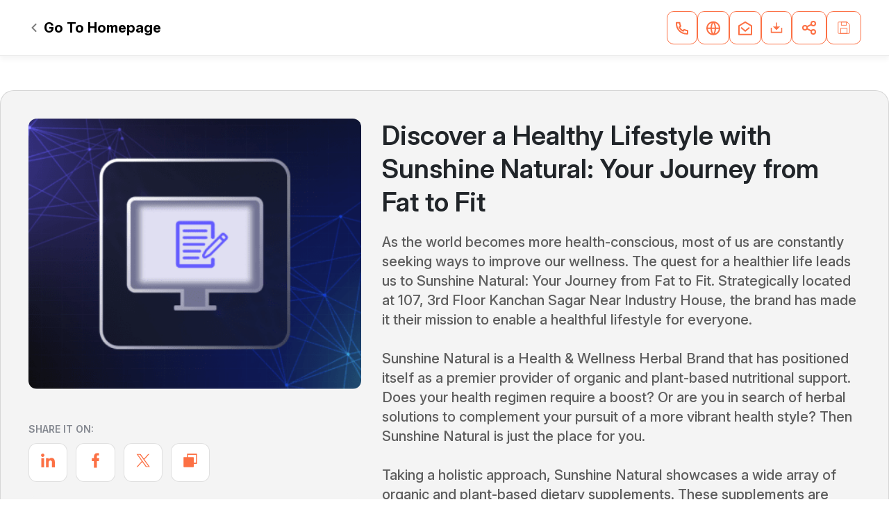

--- FILE ---
content_type: text/html; charset=UTF-8
request_url: https://id.vyaparify.com/sunshinenatural/blog/discover-a-healthy-lifestyle-with-sunshine-natural-your-journey-from-fat-to-fit
body_size: 12258
content:
<!DOCTYPE html>
<html lang="en">
<head>
    <meta charset="UTF-8">
    <meta name="viewport" content="width=device-width" />
        <title>Discover a Healthy Lifestyle with Sunshine Natural: Your Journey from Fat to Fit</title>
    <meta property="og:title" content="Discover a Healthy Lifestyle with Sunshine Natural: Your Journey from Fat to Fit" />
    <meta property="og:url" content="http://id.vyaparify.com/sunshinenatural/blog/discover-a-healthy-lifestyle-with-sunshine-natural-your-journey-from-fat-to-fit" />
    <meta property="og:image" content="https://id.vyaparify.com/assets/images/default_blog.png" />
    <meta name="description" content="As the world becomes more health-conscious, most of us are constantly seeking ways to improve our wellness. The quest for a healthier life leads us to Sunshine Natural: Your Journey from Fat to Fit. Strategically located at 107, 3rd Floor Kanchan Sagar Near Industry House, the brand has made it">
    <meta name="csrf-token" content="d4jjJxuagkeVcd74fk6Mqo3Jl4j21JfbzkiZ7avT">
    <link rel="canonical" href="https://id.vyaparify.com/sunshinenatural/blog/discover-a-healthy-lifestyle-with-sunshine-natural-your-journey-from-fat-to-fit" />
    <link rel="shortcut icon" href="https://i-media.vyaparify.com/vcards/profiles/6759/C.jpeg">
	<link rel="icon" href="https://i-media.vyaparify.com/vcards/profiles/6759/C.jpeg" type="image/png">
    <!-- Theme Style Link Start -->
    <link rel="stylesheet" type="text/css" href="https://id.vyaparify.com/assets/vcard41/css/style.css?t=1769034437" />
    <link rel="stylesheet" type="text/css" href="https://id.vyaparify.com/assets/vcard41/css/profile.css?t=1769034437" />
    <link rel="stylesheet" href="https://id.vyaparify.com/assets/vcard41/css/bootstrap.min.css" />
    <link href="https://id.vyaparify.com/assets/vcard41/css/toastr.min.css" rel="stylesheet" />
    <!-- Theme Style Link End -->
    <script>
    let trackerUrl = "https://id.vyaparify.com/user-tracker";
    let vcardId = "491";
    let vcardAlias = "sunshinenatural";
    let enquiryUrl = "https://id.vyaparify.com/vcard/491/enquiry/store?alias=sunshinenatural";
    let offersubscriptionUrl = "https://id.vyaparify.com/vcard/491/offer-subscription/store?alias=sunshinenatural";
    let viewerUrl = "https://id.vyaparify.com/vcard/491/viewer/store?alias=sunshinenatural";
    let appointmentUrl = "https://id.vyaparify.com/vcard/491/appointment/store?alias=sunshinenatural";
    let slotUrl = "https://id.vyaparify.com/session-time/sunshinenatural";
    let appUrl = "https://id.vyaparify.com";
    let orderUrl = "https://id.vyaparify.com/vcard/491/order/store?alias=sunshinenatural";
</script>	<!-- Meta Pixel Code -->
    <script>
    !function(f,b,e,v,n,t,s)
    {if(f.fbq)return;n=f.fbq=function(){n.callMethod?
    n.callMethod.apply(n,arguments):n.queue.push(arguments)};
    if(!f._fbq)f._fbq=n;n.push=n;n.loaded=!0;n.version='2.0';
    n.queue=[];t=b.createElement(e);t.async=!0;
    t.src=v;s=b.getElementsByTagName(e)[0];
    s.parentNode.insertBefore(t,s)}(window, document,'script',
    'https://connect.facebook.net/en_US/fbevents.js');
    fbq('init', '1368198677514482');
    fbq('track', 'PageView');
    </script>
    <noscript><img height="1" width="1" style="display:none"
    src="https://www.facebook.com/tr?id=1368198677514482&ev=PageView&noscript=1"
    /></noscript>
    <!-- End Meta Pixel Code -->
</head>

<body>
    <div class="d-none">
        <?xml version="1.0" encoding="UTF-8"?>
<svg xmlns="http://www.w3.org/2000/svg" version="1.1" width="130" height="130" viewBox="0 0 130 130"><rect x="0" y="0" width="130" height="130" fill="#ffffff"/><g transform="scale(3.171)"><g transform="translate(0,0)"><path fill-rule="evenodd" d="M10 0L10 2L9 2L9 1L8 1L8 2L9 2L9 3L8 3L8 4L9 4L9 3L10 3L10 7L11 7L11 8L6 8L6 9L10 9L10 10L9 10L9 11L8 11L8 10L6 10L6 11L7 11L7 12L4 12L4 11L5 11L5 8L0 8L0 10L1 10L1 11L3 11L3 12L1 12L1 14L2 14L2 13L3 13L3 14L4 14L4 13L5 13L5 14L6 14L6 15L8 15L8 16L9 16L9 14L10 14L10 17L11 17L11 13L9 13L9 11L11 11L11 12L14 12L14 13L15 13L15 14L13 14L13 13L12 13L12 14L13 14L13 15L12 15L12 17L13 17L13 15L15 15L15 14L16 14L16 13L17 13L17 12L14 12L14 11L15 11L15 10L17 10L17 11L18 11L18 13L19 13L19 12L20 12L20 14L19 14L19 15L18 15L18 14L17 14L17 15L16 15L16 16L15 16L15 17L14 17L14 18L15 18L15 19L14 19L14 20L15 20L15 21L14 21L14 22L11 22L11 20L12 20L12 21L13 21L13 20L12 20L12 19L13 19L13 18L11 18L11 19L10 19L10 18L8 18L8 17L7 17L7 16L6 16L6 17L5 17L5 16L3 16L3 15L2 15L2 16L3 16L3 17L2 17L2 19L3 19L3 21L2 21L2 22L3 22L3 24L1 24L1 25L4 25L4 27L5 27L5 28L6 28L6 29L5 29L5 30L3 30L3 28L2 28L2 27L3 27L3 26L2 26L2 27L1 27L1 26L0 26L0 28L2 28L2 32L3 32L3 33L4 33L4 32L5 32L5 30L6 30L6 31L7 31L7 30L8 30L8 31L9 31L9 33L8 33L8 32L6 32L6 33L8 33L8 35L9 35L9 34L10 34L10 36L12 36L12 37L13 37L13 36L12 36L12 34L13 34L13 33L12 33L12 34L10 34L10 30L9 30L9 29L8 29L8 28L14 28L14 29L15 29L15 30L13 30L13 29L12 29L12 30L13 30L13 31L12 31L12 32L13 32L13 31L14 31L14 33L16 33L16 32L15 32L15 30L17 30L17 31L18 31L18 30L17 30L17 28L21 28L21 30L20 30L20 29L19 29L19 30L20 30L20 31L19 31L19 32L20 32L20 33L18 33L18 32L17 32L17 33L18 33L18 34L15 34L15 35L14 35L14 36L15 36L15 37L14 37L14 38L11 38L11 40L10 40L10 37L9 37L9 36L8 36L8 41L13 41L13 40L14 40L14 39L15 39L15 37L16 37L16 38L17 38L17 39L16 39L16 40L15 40L15 41L17 41L17 39L18 39L18 40L21 40L21 41L23 41L23 40L24 40L24 39L23 39L23 38L25 38L25 39L28 39L28 40L26 40L26 41L30 41L30 40L33 40L33 39L32 39L32 38L35 38L35 39L36 39L36 37L37 37L37 38L38 38L38 39L37 39L37 40L36 40L36 41L38 41L38 39L40 39L40 40L41 40L41 39L40 39L40 38L38 38L38 37L39 37L39 36L41 36L41 34L37 34L37 32L39 32L39 33L41 33L41 31L39 31L39 30L40 30L40 29L39 29L39 30L38 30L38 29L37 29L37 27L39 27L39 28L41 28L41 27L39 27L39 26L41 26L41 25L39 25L39 26L38 26L38 24L39 24L39 22L40 22L40 24L41 24L41 22L40 22L40 21L39 21L39 22L38 22L38 21L36 21L36 20L38 20L38 19L39 19L39 20L41 20L41 19L39 19L39 18L38 18L38 17L37 17L37 16L38 16L38 15L39 15L39 16L41 16L41 14L40 14L40 13L39 13L39 14L38 14L38 13L37 13L37 12L38 12L38 11L40 11L40 12L41 12L41 11L40 11L40 10L41 10L41 9L40 9L40 8L39 8L39 9L40 9L40 10L38 10L38 8L37 8L37 9L36 9L36 8L35 8L35 10L37 10L37 11L34 11L34 12L35 12L35 13L37 13L37 15L34 15L34 13L33 13L33 10L34 10L34 8L33 8L33 6L32 6L32 5L31 5L31 6L30 6L30 5L29 5L29 6L28 6L28 4L29 4L29 3L30 3L30 4L31 4L31 3L33 3L33 2L32 2L32 1L31 1L31 2L30 2L30 1L29 1L29 0L28 0L28 1L29 1L29 2L28 2L28 3L26 3L26 2L27 2L27 1L25 1L25 0L23 0L23 1L22 1L22 0L21 0L21 1L22 1L22 2L20 2L20 1L19 1L19 2L18 2L18 1L17 1L17 2L16 2L16 3L15 3L15 5L13 5L13 4L12 4L12 3L13 3L13 2L12 2L12 1L11 1L11 0ZM15 0L15 1L16 1L16 0ZM23 1L23 2L24 2L24 3L21 3L21 4L22 4L22 5L20 5L20 3L18 3L18 2L17 2L17 3L16 3L16 4L17 4L17 5L18 5L18 6L17 6L17 8L19 8L19 9L17 9L17 10L18 10L18 11L21 11L21 13L22 13L22 14L20 14L20 15L21 15L21 16L23 16L23 17L22 17L22 18L20 18L20 20L19 20L19 17L20 17L20 16L19 16L19 17L16 17L16 19L15 19L15 20L16 20L16 21L15 21L15 22L16 22L16 23L14 23L14 24L13 24L13 23L12 23L12 25L11 25L11 26L9 26L9 24L10 24L10 23L11 23L11 22L8 22L8 23L6 23L6 22L7 22L7 21L4 21L4 22L5 22L5 23L6 23L6 24L7 24L7 25L5 25L5 24L4 24L4 25L5 25L5 27L6 27L6 28L8 28L8 27L11 27L11 26L13 26L13 25L14 25L14 26L15 26L15 27L14 27L14 28L17 28L17 26L19 26L19 27L21 27L21 28L22 28L22 29L23 29L23 30L26 30L26 29L25 29L25 27L24 27L24 25L25 25L25 26L26 26L26 25L27 25L27 27L26 27L26 28L28 28L28 29L29 29L29 30L30 30L30 31L29 31L29 32L30 32L30 31L32 31L32 28L29 28L29 26L30 26L30 25L31 25L31 27L32 27L32 26L33 26L33 25L35 25L35 24L34 24L34 23L35 23L35 21L34 21L34 22L32 22L32 23L33 23L33 24L30 24L30 25L29 25L29 26L28 26L28 25L27 25L27 24L28 24L28 23L26 23L26 24L25 24L25 23L24 23L24 24L23 24L23 22L20 22L20 23L21 23L21 25L22 25L22 24L23 24L23 27L24 27L24 28L22 28L22 26L19 26L19 25L20 25L20 24L18 24L18 25L17 25L17 26L15 26L15 25L14 25L14 24L16 24L16 23L17 23L17 22L18 22L18 23L19 23L19 22L18 22L18 21L20 21L20 20L21 20L21 19L22 19L22 20L23 20L23 21L24 21L24 20L25 20L25 22L26 22L26 21L27 21L27 20L28 20L28 19L27 19L27 20L25 20L25 18L30 18L30 19L29 19L29 22L31 22L31 21L33 21L33 20L30 20L30 19L37 19L37 17L35 17L35 18L33 18L33 17L34 17L34 16L33 16L33 17L32 17L32 16L31 16L31 15L32 15L32 14L33 14L33 13L32 13L32 12L30 12L30 13L29 13L29 12L28 12L28 11L27 11L27 10L26 10L26 9L27 9L27 8L28 8L28 6L27 6L27 8L26 8L26 6L25 6L25 5L27 5L27 4L26 4L26 3L25 3L25 1ZM10 2L10 3L11 3L11 2ZM17 3L17 4L18 4L18 5L19 5L19 6L18 6L18 7L19 7L19 8L20 8L20 7L21 7L21 9L20 9L20 10L22 10L22 11L23 11L23 12L22 12L22 13L23 13L23 14L22 14L22 15L23 15L23 16L24 16L24 17L25 17L25 16L26 16L26 15L28 15L28 16L27 16L27 17L29 17L29 16L30 16L30 17L31 17L31 16L30 16L30 14L32 14L32 13L30 13L30 14L27 14L27 13L28 13L28 12L26 12L26 10L25 10L25 12L26 12L26 14L24 14L24 13L23 13L23 12L24 12L24 11L23 11L23 9L22 9L22 7L23 7L23 8L24 8L24 7L25 7L25 6L24 6L24 7L23 7L23 5L22 5L22 7L21 7L21 6L20 6L20 5L19 5L19 4L18 4L18 3ZM11 4L11 5L12 5L12 6L11 6L11 7L12 7L12 8L13 8L13 9L11 9L11 10L13 10L13 9L14 9L14 8L16 8L16 6L15 6L15 7L14 7L14 6L13 6L13 5L12 5L12 4ZM8 5L8 7L9 7L9 5ZM12 6L12 7L13 7L13 6ZM19 6L19 7L20 7L20 6ZM29 6L29 8L30 8L30 9L29 9L29 10L30 10L30 11L32 11L32 10L33 10L33 8L30 8L30 6ZM31 6L31 7L32 7L32 6ZM25 8L25 9L26 9L26 8ZM2 9L2 10L3 10L3 11L4 11L4 10L3 10L3 9ZM30 9L30 10L32 10L32 9ZM3 12L3 13L4 13L4 12ZM7 12L7 13L6 13L6 14L7 14L7 13L8 13L8 12ZM17 15L17 16L18 16L18 15ZM24 15L24 16L25 16L25 15ZM0 17L0 18L1 18L1 17ZM3 17L3 19L4 19L4 17ZM6 17L6 18L5 18L5 20L7 20L7 19L6 19L6 18L7 18L7 17ZM17 18L17 19L16 19L16 20L17 20L17 19L18 19L18 18ZM22 18L22 19L23 19L23 20L24 20L24 19L23 19L23 18ZM0 19L0 21L1 21L1 19ZM8 20L8 21L9 21L9 20ZM16 21L16 22L17 22L17 21ZM0 22L0 23L1 23L1 22ZM36 22L36 23L37 23L37 24L36 24L36 26L34 26L34 27L35 27L35 28L36 28L36 27L37 27L37 24L38 24L38 23L37 23L37 22ZM7 25L7 26L6 26L6 27L7 27L7 26L8 26L8 25ZM33 28L33 32L34 32L34 31L35 31L35 32L36 32L36 31L38 31L38 30L37 30L37 29L36 29L36 30L35 30L35 29L34 29L34 28ZM0 29L0 33L1 33L1 29ZM6 29L6 30L7 30L7 29ZM21 30L21 31L22 31L22 32L21 32L21 33L22 33L22 34L20 34L20 35L21 35L21 36L19 36L19 34L18 34L18 35L17 35L17 38L18 38L18 39L21 39L21 40L23 40L23 39L22 39L22 38L18 38L18 37L21 37L21 36L23 36L23 37L24 37L24 36L25 36L25 38L26 38L26 35L24 35L24 36L23 36L23 33L24 33L24 34L27 34L27 36L28 36L28 35L29 35L29 34L30 34L30 35L31 35L31 36L30 36L30 37L28 37L28 39L29 39L29 38L30 38L30 39L31 39L31 38L32 38L32 34L31 34L31 33L32 33L32 32L31 32L31 33L29 33L29 34L27 34L27 33L24 33L24 32L23 32L23 31L22 31L22 30ZM3 31L3 32L4 32L4 31ZM26 31L26 32L28 32L28 31ZM33 33L33 36L36 36L36 33ZM34 34L34 35L35 35L35 34ZM15 35L15 36L16 36L16 35ZM37 35L37 37L38 37L38 35ZM30 37L30 38L31 38L31 37ZM12 39L12 40L13 40L13 39ZM34 40L34 41L35 41L35 40ZM0 0L0 7L7 7L7 0ZM1 1L1 6L6 6L6 1ZM2 2L2 5L5 5L5 2ZM34 0L34 7L41 7L41 0ZM35 1L35 6L40 6L40 1ZM36 2L36 5L39 5L39 2ZM0 34L0 41L7 41L7 34ZM1 35L1 40L6 40L6 35ZM2 36L2 39L5 39L5 36Z" fill="#000000"/></g></g></svg>

    </div>
    <section class="headerSec">
        <div class="container">
            <div class="row d-flex">
                <div class="leftcol">
                    <ul class="breadcrumb d-flex list-unstyled mb-0 p-0 mt-0">
                        <li>
                            <a href="https://id.vyaparify.com/sunshinenatural"><img src="https://id.vyaparify.com/assets/vcard41/images/breadcumbarrow.svg" alt="go-to-home"/> Go To Homepage</a>
                        </li>
                    </ul>
                </div>
                <div class="rightcol">
                                        
                                        <div class="headerMessageBtn">
                        <a href="javascript:void(0);" role="button" aria-label="View Offers" class="showNoBtn btnGroup textCenter" data-toggle="modal" data-target="#viewOffersModal">
                             View Offers
                        </a>
                    </div>
                    
                    <div class="socialIconSecDesk">
                                                <div class="socialIconRight">
                            <span>
                                <a href="javascript:void(0);" role="button" aria-label="Phone" class="btnGroup textCenter" data-toggle="modal"
                                    data-target="#numModal">
                                    <svg xmlns="http://www.w3.org/2000/svg" width="18" height="19" viewBox="0 0 18 19"
                                        fill="none">
                                        <path
                                            d="M6.36556 8.41635C7.302 10.0631 8.6712 11.4323 10.3179 12.3687L11.2024 11.1304C11.4965 10.7188 12.0516 10.5916 12.4956 10.8341C13.9024 11.6026 15.4571 12.0696 17.0789 12.198C17.599 12.2392 18 12.6732 18 13.1949V17.6577C18 18.1704 17.6122 18.6 17.1022 18.6524C16.5723 18.7069 16.0377 18.7343 15.5 18.7343C6.93959 18.7343 0 11.7947 0 3.23425C0 2.69652 0.0274201 2.16196 0.0818901 1.63201C0.1343 1.122 0.56394 0.734253 1.07665 0.734253H5.53942C6.0611 0.734253 6.49513 1.13529 6.5363 1.65534C6.66467 3.27713 7.1317 4.83189 7.9002 6.23869C8.1427 6.68265 8.0155 7.23779 7.6039 7.53182L6.36556 8.41635ZM3.84425 7.75945L5.7442 6.40234C5.20547 5.23939 4.83628 4.00608 4.64727 2.73425H2.00907C2.00303 2.90057 2 3.06725 2 3.23425C2 10.6901 8.0442 16.7343 15.5 16.7343C15.667 16.7343 15.8337 16.7313 16 16.7252V14.087C14.7282 13.898 13.4949 13.5288 12.3319 12.9901L10.9748 14.8901C10.4258 14.6768 9.8956 14.4258 9.3874 14.1404L9.3293 14.1073C7.3697 12.993 5.74134 11.3646 4.627 9.40495L4.59394 9.34685C4.30849 8.83865 4.05754 8.30845 3.84425 7.75945Z"
                                            fill="#FC7044" />
                                    </svg>
                                </a>
                                <p>Phone</p>
                            </span>

                                                        <span>
                                <a href="https://www.sunshinenatural.in/" class="btnGroup textCenter" target="new">
                                    <svg xmlns="http://www.w3.org/2000/svg" width="20" height="21" viewBox="0 0 20 21"
                                        fill="none">
                                        <path
                                            d="M10 20.7343C4.47715 20.7343 0 16.2571 0 10.7343C0 5.2114 4.47715 0.734253 10 0.734253C15.5228 0.734253 20 5.2114 20 10.7343C20 16.2571 15.5228 20.7343 10 20.7343ZM7.71002 18.4017C6.74743 16.3602 6.15732 14.1085 6.02731 11.7343H2.06189C2.458 14.9108 4.71639 17.509 7.71002 18.4017ZM8.0307 11.7343C8.1811 14.1731 8.8778 16.464 10 18.4863C11.1222 16.464 11.8189 14.1731 11.9693 11.7343H8.0307ZM17.9381 11.7343H13.9727C13.8427 14.1085 13.2526 16.3602 12.29 18.4017C15.2836 17.509 17.542 14.9108 17.9381 11.7343ZM2.06189 9.73425H6.02731C6.15732 7.36002 6.74743 5.10832 7.71002 3.06681C4.71639 3.95958 2.458 6.55775 2.06189 9.73425ZM8.0307 9.73425H11.9693C11.8189 7.29547 11.1222 5.0045 10 2.98224C8.8778 5.0045 8.1811 7.29547 8.0307 9.73425ZM12.29 3.06681C13.2526 5.10832 13.8427 7.36002 13.9727 9.73425H17.9381C17.542 6.55775 15.2836 3.95958 12.29 3.06681Z"
                                            fill="#FC7044" />
                                    </svg>
                                </a>
                                <p>Website</p>
                            </span>
                            
                                                        <span>
                                <a href="mailto:support@sunshinentural.in" class="btnGroup whatsappBtn textCenter">
                                    <svg xmlns="http://www.w3.org/2000/svg" width="20" height="21" viewBox="0 0 20 21"
                                        fill="none">
                                        <path
                                            d="M0.24283 6.58855L9.4895 1.0428C9.8062 0.852854 10.2019 0.852924 10.5185 1.04298L19.7573 6.58853C19.9079 6.6789 20 6.84163 20 7.01723V19.7342C20 20.2865 19.5523 20.7342 19 20.7342H1C0.44772 20.7342 0 20.2865 0 19.7342V7.01735C0 6.84168 0.09218 6.67891 0.24283 6.58855ZM2 7.86681V18.7342H18V7.86634L10.0037 3.06657L2 7.86681ZM10.0597 13.4325L15.3556 8.96952L16.6444 10.4989L10.074 16.0359L3.36401 10.5059L4.63599 8.9625L10.0597 13.4325Z"
                                            fill="#FC7044" />
                                    </svg>
                                </a>
                                <p>Email</p>
                            </span>
                            
                                                        
                                                        <span>
                                <a href="javascript:void(0);" role="button" aria-label="QR Download" class="btnGroup textCenter" id="qr-code-btn" download="qr_code.png" onclick="userTracker('qr_download', 'download', 491);">
                                <svg xmlns="http://www.w3.org/2000/svg" width="18" height="16" viewBox="0 0 18 16" fill="none">
                                    <path d="M9.83463 6.33333H14.0013L9.0013 11.3333L4.0013 6.33333H8.16797V0.5H9.83463V6.33333ZM2.33464 13.8333H15.668V8H17.3346V14.6667C17.3346 15.1269 16.9616 15.5 16.5013 15.5H1.5013C1.04107 15.5 0.667969 15.1269 0.667969 14.6667V8H2.33464V13.8333Z" fill="#FC7044"/>
                                </svg>
                                </a>
                                <p>Download</p>
                            </span>
                            
                            <span class="mobHidden">
                                <a href="javascript:void(0);" role="button" aria-label="Social Share" class="btnGroup textCenter showSharePop">
                                    <img src="https://id.vyaparify.com/assets/vcard41/images/share.svg" alt="social share"/>
                                </a>
                                <p>Share</p>
                                <!-- ---------------Share button Modal--------------------- -->
<div class="showShareIcon hideList shareIcon ">
    <h4 class="fs-14 line-height24 fw-600 text-transform-uppercase color1D243485">
        Share it on:
    </h4>
        <ul class="sharebuttons d-flex list-unstyled">
        <li>
            <a href="http://www.linkedin.com/shareArticle?mini=true&url=https://id.vyaparify.com/sunshinenatural" target="_blank" class="mx-2 share" title="Linkedin">
                <img src="https://id.vyaparify.com/assets/vcard41/images/linkedinblog.svg" alt="linkedin-share-icon">
            </a>
        </li>
        <li>
            <a href="http://www.facebook.com/sharer.php?u=https://id.vyaparify.com/sunshinenatural" target="_blank" class="mx-2 share" title="Linkedin">
                <svg width="21px" height="22px" viewBox="-5 0 20 20" version="1.1" xmlns="http://www.w3.org/2000/svg" xmlns:xlink="http://www.w3.org/1999/xlink" fill="#000000"><g id="SVGRepo_bgCarrier" stroke-width="0"></g><g id="SVGRepo_tracerCarrier" stroke-linecap="round" stroke-linejoin="round"></g><g id="SVGRepo_iconCarrier"> <title>facebook [#176]</title> <desc>Created with Sketch.</desc> <defs> </defs> <g id="Page-1" stroke="none" stroke-width="1" fill="none" fill-rule="evenodd"> <g id="Dribbble-Light-Preview" transform="translate(-385.000000, -7399.000000)" fill="#fc7044"> <g id="icons" transform="translate(56.000000, 160.000000)"> <path d="M335.821282,7259 L335.821282,7250 L338.553693,7250 L339,7246 L335.821282,7246 L335.821282,7244.052 C335.821282,7243.022 335.847593,7242 337.286884,7242 L338.744689,7242 L338.744689,7239.14 C338.744689,7239.097 337.492497,7239 336.225687,7239 C333.580004,7239 331.923407,7240.657 331.923407,7243.7 L331.923407,7246 L329,7246 L329,7250 L331.923407,7250 L331.923407,7259 L335.821282,7259 Z" id="facebook-[#176]"> </path> </g> </g> </g> </g></svg>
            </a>
        </li>
        <li>
            <a href="http://twitter.com/share?url=https://id.vyaparify.com/sunshinenatural&text=Sun shine natural&hashtags=sharebuttons" target="_blank" class="mx-2 share" title="Linkedin">
                <img src="https://id.vyaparify.com/assets/vcard41/images/twitterblog.svg" alt="twitter-share-icon">
            </a>
        </li>
        <li>
            <span id="vcardUrlCopy491" class="d-none">https://id.vyaparify.com/sunshinenatural </span>
            <a href="javascript:void(0);" role="button" aria-label="Share Link" class="mx-2 share copy-vcard-clipboard" title="Linkedin" data-id="491">
                <img src="https://id.vyaparify.com/assets/vcard41/images/boxblog.svg" alt="boxblog-share-icon">
            </a>
        </li>
    </ul>
</div>                            </span>

                            <span class="mobHidden">
                                <a href="javascript:void(0);" role="button" aria-label="Save VCF Card" class="btnGroup textCenter" onclick="downloadMyVcard(&#39;Sun shine natural.vcf&#39;,491)">
                                <svg width="24px" height="22px" viewBox="0 0 24 24" role="img" xmlns="http://www.w3.org/2000/svg" aria-labelledby="saveIconTitle" stroke="#fc7044" stroke-width="1" stroke-linecap="square" stroke-linejoin="miter" fill="none" color="#000000"><g id="SVGRepo_bgCarrier" stroke-width="0"></g><g id="SVGRepo_tracerCarrier" stroke-linecap="round" stroke-linejoin="round"></g><g id="SVGRepo_iconCarrier"> <title id="saveIconTitle">Save</title> <path d="M17.2928932,3.29289322 L21,7 L21,20 C21,20.5522847 20.5522847,21 20,21 L4,21 C3.44771525,21 3,20.5522847 3,20 L3,4 C3,3.44771525 3.44771525,3 4,3 L16.5857864,3 C16.8510029,3 17.1053568,3.10535684 17.2928932,3.29289322 Z"></path> <rect width="10" height="8" x="7" y="13"></rect> <rect width="8" height="5" x="8" y="3"></rect> </g></svg> 
                                </a>
                                <p>Save</p>
                            </span>
                        </div>
                    </div>
                </div>
            </div>
        </div>
    </section>

    <section class="heroSec blogDetailSec">
    <div class="pageContent">
        <div class="bloglists blogDetail scrollspy">
            <div class="container">
                <div class="row outerSec d-flex">
                    <div class="blogdetailright">
                        <img src="https://id.vyaparify.com/assets/images/default_blog.png" alt="Discover a Healthy Lifestyle with Sunshine Natural: Your Journey from Fat to Fit">
                        <div class="desktopShareIcon">
                            <h4 class="fs-14 line-height24 fw-600  text-transform-uppercase color1D243485"> Share it on: </h4>
                                                        <ul class="sharebuttons d-flex list-unstyled">
                                <li>
                                    <a href="http://www.linkedin.com/shareArticle?mini=true&url=https://id.vyaparify.com/sunshinenatural/blog/discover-a-healthy-lifestyle-with-sunshine-natural-your-journey-from-fat-to-fit" target="_blank" title="Linkedin">
                                        <img src="https://id.vyaparify.com/assets/vcard41/images/linkedinblog.svg" alt="linkedin-share-icon">
                                    </a>
                                </li>
                                <li>
                                    <a href="http://www.facebook.com/sharer.php?u=https://id.vyaparify.com/sunshinenatural/blog/discover-a-healthy-lifestyle-with-sunshine-natural-your-journey-from-fat-to-fit" target="_blank" title="Linkedin">
                                        <svg width="21px" height="22px" viewBox="-5 0 20 20" version="1.1" xmlns="http://www.w3.org/2000/svg" xmlns:xlink="http://www.w3.org/1999/xlink" fill="#000000"><g id="SVGRepo_bgCarrier" stroke-width="0"></g><g id="SVGRepo_tracerCarrier" stroke-linecap="round" stroke-linejoin="round"></g><g id="SVGRepo_iconCarrier"> <title>facebook [#176]</title> <desc>Created with Sketch.</desc> <defs> </defs> <g id="Page-1" stroke="none" stroke-width="1" fill="none" fill-rule="evenodd"> <g id="Dribbble-Light-Preview" transform="translate(-385.000000, -7399.000000)" fill="#fc7044"> <g id="icons" transform="translate(56.000000, 160.000000)"> <path d="M335.821282,7259 L335.821282,7250 L338.553693,7250 L339,7246 L335.821282,7246 L335.821282,7244.052 C335.821282,7243.022 335.847593,7242 337.286884,7242 L338.744689,7242 L338.744689,7239.14 C338.744689,7239.097 337.492497,7239 336.225687,7239 C333.580004,7239 331.923407,7240.657 331.923407,7243.7 L331.923407,7246 L329,7246 L329,7250 L331.923407,7250 L331.923407,7259 L335.821282,7259 Z" id="facebook-[#176]"> </path> </g> </g> </g> </g></svg>
                                    </a>
                                </li>
                                <li>
                                    <a href="http://twitter.com/share?url=https://id.vyaparify.com/sunshinenatural/blog/discover-a-healthy-lifestyle-with-sunshine-natural-your-journey-from-fat-to-fit&text=Sun shine natural&hashtags=sharebuttons" target="_blank" title="Linkedin">
                                        <img src="https://id.vyaparify.com/assets/vcard41/images/twitterblog.svg" alt="twitter-share-icon">
                                    </a>
                                </li>
                                <li>
                                    <span id="vcardUrlCopy742" class="d-none">https://id.vyaparify.com/sunshinenatural/blog/discover-a-healthy-lifestyle-with-sunshine-natural-your-journey-from-fat-to-fit </span>
                                    <a href="javascript:void(0);" class="share copy-vcard-clipboard" title="Linkedin" data-id="742">
                                        <img src="https://id.vyaparify.com/assets/vcard41/images/boxblog.svg" alt="boxblog-share-icon">
                                    </a>
                                </li>
                            </ul>

                            <!-------------- Contact Start -------------->
                                                        <div class="contactstoreOuter scrollspy">
                                <div class="contactstore-form">
                                    <div class="tabcontent contactstore">
                                        <div class="container">
                                            <h2 class="secHeading">Contact Us</h2>
                                            <form class="contactform desktopblogcontactform">
                                                <input type="hidden" name="_token" value="d4jjJxuagkeVcd74fk6Mqo3Jl4j21JfbzkiZ7avT">                                                <input type="radio" class="form-check-input d-none" id="radio2" name="enqurytype" value="sendInquiry" checked>
                                                <input type="hidden" name="viewtype" value="desktop">
                                                <input type="hidden" name="vcard_id" value="491">
                                                <div class="formSendInquiry" id="formSendInquiry">
                                                    <div class="formgroup">
                                                        <label for="fname">Inquiry Brief*</label>
                                                        <input type="text" id="message" name="message" placeholder="Briefly tell us about your requirements" maxlength="1000">
                                                    </div>
                                                    <div class="formgroup">
                                                        <label for="fname">Full Name*</label>
                                                        <input type="text" id="name" name="name" placeholder="Enter your full name">
                                                    </div>
                                                    <div class="input-group">
                                                        <label for="phone">Contact Number*</label>
                                                        <input type="text" id="phone" name="phone" placeholder="Enter your contact number">
                                                    </div>
                                                    <div class="formgroup">
                                                        <label for="email">Email*</label>
                                                        <input type="email" id="email" name="email" placeholder="Enter you email ID">
                                                    </div>
                                                </div>

                                                <button type="submit" value="Send Enquiry" class="send-enquiry blogsendbtn">Send Enquiry </button>
                                            </form>
                                        </div>
                                    </div>
                                </div>
                            </div>
                                                        <!-------------- Contact End -------------->
                        </div>
                    </div>
                    <div class="blogdetailleft">
                        <div class="contentWrapper">
                            <h1 class="fs-38 fw-600 line-height48 mt-0">Discover a Healthy Lifestyle with Sunshine Natural: Your Journey from Fat to Fit</h1>
                                                        <div class="fs-20 fw-500 line-height28 color1D2434B8">As the world becomes more health-conscious, most of us are constantly seeking ways to improve our wellness. The quest for a healthier life leads us to Sunshine Natural: Your Journey from Fat to Fit. Strategically located at 107, 3rd Floor Kanchan Sagar Near Industry House, the brand has made it their mission to enable a healthful lifestyle for everyone.<br />
<br />
Sunshine Natural is a Health & Wellness Herbal Brand that has positioned itself as a premier provider of organic and plant-based nutritional support. Does your health regimen require a boost? Or are you in search of herbal solutions to complement your pursuit of a more vibrant health style? Then Sunshine Natural is just the place for you.<br />
<br />
Taking a holistic approach, Sunshine Natural showcases a wide array of organic and plant-based dietary supplements. These supplements are molded by nature, free from any harmful artificial elements. Their diverse product range offers something for everyone seeking to attain a healthier lifestyle. From those struggling with weight issues to fitness enthusiasts looking to maintain their shape, their herbal supplement range accommodates everyone.<br />
<br />
Besides offering top-quality herbal solutions, Sunshine Natural sets itself apart in the competitive wellness industry by advocating for physical fitness. From 'Fat to Fit' isn't just a catchy slogan for Sunshine Natural, but their promise to guide you through your weight loss and wellbeing journey. They care about your health and understand the road to fitness can be daunting. That's why their committed team is ready to provide expert wellness advice, guiding you every step of the way, from choosing the right supplements to incorporating them into your daily routine.<br />
<br />
In conclusion, Sunshine Natural is not just a brand; it's a lifestyle. A lifestyle that promotes a wholesome and natural way of meeting your health and wellness needs. Experience the nature-infused products and services Sunshine Natural has to offer and embark on your own personal journey from fat to fit. After all, wellness is not a destination but a beautiful journey, and what could be a better partner than Sunshine Natural!<br><br>Visit Vyaparify Site: <a href="https://id.vyaparify.com/sunshinenatural" target="_blank">https://id.vyaparify.com/sunshinenatural</a> </div>
                                                    </div>
                    </div>
                    <div class="mobShareIcon">
                        <h4 class="fs-14 line-height24 fw-600  text-transform-uppercase color1D243485"> Share it on: </h4>
                        <ul class="sharebuttons d-flex list-unstyled">
                            <li>
                                <a href="http://www.linkedin.com/shareArticle?mini=true&url=https://id.vyaparify.com/sunshinenatural/blog/discover-a-healthy-lifestyle-with-sunshine-natural-your-journey-from-fat-to-fit" target="_blank" title="Linkedin">
                                    <img src="https://id.vyaparify.com/assets/vcard41/images/linkedinblog.svg" alt="linkedin-share-icon">
                                </a>
                            </li>
                            <li>
                                <a href="http://www.facebook.com/sharer.php?u=https://id.vyaparify.com/sunshinenatural/blog/discover-a-healthy-lifestyle-with-sunshine-natural-your-journey-from-fat-to-fit" target="_blank" title="Linkedin">
                                    <svg width="21px" height="22px" viewBox="-5 0 20 20" version="1.1" xmlns="http://www.w3.org/2000/svg" xmlns:xlink="http://www.w3.org/1999/xlink" fill="#000000"><g id="SVGRepo_bgCarrier" stroke-width="0"></g><g id="SVGRepo_tracerCarrier" stroke-linecap="round" stroke-linejoin="round"></g><g id="SVGRepo_iconCarrier"> <title>facebook [#176]</title> <desc>Created with Sketch.</desc> <defs> </defs> <g id="Page-1" stroke="none" stroke-width="1" fill="none" fill-rule="evenodd"> <g id="Dribbble-Light-Preview" transform="translate(-385.000000, -7399.000000)" fill="#fc7044"> <g id="icons" transform="translate(56.000000, 160.000000)"> <path d="M335.821282,7259 L335.821282,7250 L338.553693,7250 L339,7246 L335.821282,7246 L335.821282,7244.052 C335.821282,7243.022 335.847593,7242 337.286884,7242 L338.744689,7242 L338.744689,7239.14 C338.744689,7239.097 337.492497,7239 336.225687,7239 C333.580004,7239 331.923407,7240.657 331.923407,7243.7 L331.923407,7246 L329,7246 L329,7250 L331.923407,7250 L331.923407,7259 L335.821282,7259 Z" id="facebook-[#176]"> </path> </g> </g> </g> </g></svg>
                                </a>
                            </li>
                            <li>
                                <a href="http://twitter.com/share?url=https://id.vyaparify.com/sunshinenatural/blog/discover-a-healthy-lifestyle-with-sunshine-natural-your-journey-from-fat-to-fit&text=Sun shine natural&hashtags=sharebuttons" target="_blank" title="Linkedin">
                                    <img src="https://id.vyaparify.com/assets/vcard41/images/twitterblog.svg" alt="twitter-share-icon">
                                </a>
                            </li>
                            <li>
                                <a href="javascript:void(0);" class="share copy-vcard-clipboard" title="Linkedin" data-id="742">
                                    <img src="https://id.vyaparify.com/assets/vcard41/images/boxblog.svg" alt="boxblog-share-icon">
                                </a>
                            </li>
                        </ul>

                        <!-------------- Contact Start -------------->
                                                <div class="contactstoreOuter scrollspy">
                            <div class="contactstore-form">
                                <div class="tabcontent contactstore">
                                    <div class="container">
                                        <h3 class="secHeading1">Contact Us</h3>
                                        <form class="contactform mobileblogcontactform">
                                            <input type="hidden" name="_token" value="d4jjJxuagkeVcd74fk6Mqo3Jl4j21JfbzkiZ7avT">                                            <input type="radio" class="form-check-input d-none" id="radio1" name="enqurytype" value="sendInquiry" checked>
                                            <input type="hidden" name="viewtype" value="mobile">
                                            <input type="hidden" name="vcard_id" value="491">
                                            <div class="formSendInquiry" id="formSendInquiry1">
                                                <div class="formgroup">
                                                    <label for="fname">Inquiry Brief*</label>
                                                    <input type="text" id="message" name="message" placeholder="Briefly tell us about your requirements" maxlength="1000">
                                                </div>
                                                <div class="formgroup">
                                                    <label for="fname">Full Name*</label>
                                                    <input type="text" id="name" name="name" placeholder="Enter your full name">
                                                </div>
                                                <div class="input-group">
                                                    <label for="phone">Contact Number*</label>
                                                    <input type="text" id="phone" name="phone" placeholder="Enter your contact number">
                                                </div>
                                                <div class="formgroup">
                                                    <label for="email">Email*</label>
                                                    <input type="email" id="email" name="email" placeholder="Enter you email ID">
                                                </div>
                                            </div>

                                            <button type="submit" value="Send Enquiry" class="send-enquiry blogsendbtn">Send Enquiry </button>
                                        </form>
                                    </div>
                                </div>
                            </div>
                        </div>
                                                <!-------------- Contact End -------------->
                    </div>
                </div>
            </div>
        </div>
        <div class="backTop">
            <img src="https://id.vyaparify.com/assets/vcard41/images/backTop.svg" alt="back-to-top"/>
        </div>
    </div>
</section>

    <!-- Footer Mobile Menu  Start -->
    <section class="socialIconSec">
        <div class="socialIconGride">
            <div class="socialIconList textCenter">
                <a href="javascript:void(0);" role="button" aria-label="Save VCF Card" onclick="downloadMyVcard(&#39;Sun shine natural.vcf&#39;,491)"><span class="socialIcon"><svg width="24px" height="22px" viewBox="0 0 24 24" role="img" xmlns="http://www.w3.org/2000/svg" aria-labelledby="saveIconTitle" stroke="#fc7044" stroke-width="1" stroke-linecap="square" stroke-linejoin="miter" fill="none" color="#000000"><g id="SVGRepo_bgCarrier" stroke-width="0"></g><g id="SVGRepo_tracerCarrier" stroke-linecap="round" stroke-linejoin="round"></g><g id="SVGRepo_iconCarrier"> <title id="saveIconTitle">Save</title> <path d="M17.2928932,3.29289322 L21,7 L21,20 C21,20.5522847 20.5522847,21 20,21 L4,21 C3.44771525,21 3,20.5522847 3,20 L3,4 C3,3.44771525 3.44771525,3 4,3 L16.5857864,3 C16.8510029,3 17.1053568,3.10535684 17.2928932,3.29289322 Z"></path> <rect width="10" height="8" x="7" y="13"></rect> <rect width="8" height="5" x="8" y="3"></rect> </g></svg> </span>
                    <p class="iconText textCenter">save</p>
                </a>
            </div>

            <div class="socialIconList textCenter showShareIconMobile">
                <a href="javascript:void(0);" role="button" aria-label="Social Share" class="showSharePop"> <span class="socialIcon"> <img
                            src="https://id.vyaparify.com/assets/vcard41/images/share.svg" /></span>
                    <p class="iconText textCenter">Share</p>
                </a>
                <!-- ---------------Share button Modal--------------------- -->
<div class="showShareIcon hideList shareIcon ">
    <h4 class="fs-14 line-height24 fw-600 text-transform-uppercase color1D243485">
        Share it on:
    </h4>
        <ul class="sharebuttons d-flex list-unstyled">
        <li>
            <a href="http://www.linkedin.com/shareArticle?mini=true&url=https://id.vyaparify.com/sunshinenatural" target="_blank" class="mx-2 share" title="Linkedin">
                <img src="https://id.vyaparify.com/assets/vcard41/images/linkedinblog.svg" alt="linkedin-share-icon">
            </a>
        </li>
        <li>
            <a href="http://www.facebook.com/sharer.php?u=https://id.vyaparify.com/sunshinenatural" target="_blank" class="mx-2 share" title="Linkedin">
                <svg width="21px" height="22px" viewBox="-5 0 20 20" version="1.1" xmlns="http://www.w3.org/2000/svg" xmlns:xlink="http://www.w3.org/1999/xlink" fill="#000000"><g id="SVGRepo_bgCarrier" stroke-width="0"></g><g id="SVGRepo_tracerCarrier" stroke-linecap="round" stroke-linejoin="round"></g><g id="SVGRepo_iconCarrier"> <title>facebook [#176]</title> <desc>Created with Sketch.</desc> <defs> </defs> <g id="Page-1" stroke="none" stroke-width="1" fill="none" fill-rule="evenodd"> <g id="Dribbble-Light-Preview" transform="translate(-385.000000, -7399.000000)" fill="#fc7044"> <g id="icons" transform="translate(56.000000, 160.000000)"> <path d="M335.821282,7259 L335.821282,7250 L338.553693,7250 L339,7246 L335.821282,7246 L335.821282,7244.052 C335.821282,7243.022 335.847593,7242 337.286884,7242 L338.744689,7242 L338.744689,7239.14 C338.744689,7239.097 337.492497,7239 336.225687,7239 C333.580004,7239 331.923407,7240.657 331.923407,7243.7 L331.923407,7246 L329,7246 L329,7250 L331.923407,7250 L331.923407,7259 L335.821282,7259 Z" id="facebook-[#176]"> </path> </g> </g> </g> </g></svg>
            </a>
        </li>
        <li>
            <a href="http://twitter.com/share?url=https://id.vyaparify.com/sunshinenatural&text=Sun shine natural&hashtags=sharebuttons" target="_blank" class="mx-2 share" title="Linkedin">
                <img src="https://id.vyaparify.com/assets/vcard41/images/twitterblog.svg" alt="twitter-share-icon">
            </a>
        </li>
        <li>
            <span id="vcardUrlCopy491" class="d-none">https://id.vyaparify.com/sunshinenatural </span>
            <a href="javascript:void(0);" role="button" aria-label="Share Link" class="mx-2 share copy-vcard-clipboard" title="Linkedin" data-id="491">
                <img src="https://id.vyaparify.com/assets/vcard41/images/boxblog.svg" alt="boxblog-share-icon">
            </a>
        </li>
    </ul>
</div>            </div>

            <div class="socialIconList textCenter">
                <a href="javascript:void(0);" role="button" aria-label="Pay Now" data-toggle="modal" data-target="#payModal"> <span
                        class="socialIcon triggerPayModal"> <img src="https://id.vyaparify.com/assets/vcard41/images/rupee.svg" /></span>
                    <p class="iconText textCenter">Pay Now</p>
                </a>
            </div>

            <div class="socialIconList textCenter">
                <a href="https://wa.me/+919074734023?text=Hi%2C+I+am+at+your+Sun+Shine+Natural+store.+I+would+like+to+talk+to+you." target="_blank"><span class="socialIcon"> <img src="https://id.vyaparify.com/assets/vcard41/images/message.svg" /></span>
                    <p class="iconText textCenter">Message</p>
                </a>
            </div>
        </div>
    </section>
    <!-- Footer Mobile Menu  End -->

    <!-------------View Offers Modal content ------------>

<!-------------Buy Now Modal content ------------>
<div class="modal buyNowModal" id="buyNowModal" tabindex="-1" aria-labelledby="buyNowModalLabel" aria-hidden="true">
    <div class="modal-content">
        <span class="triggerModalClose" data-dismiss="modal">&times;</span>
        <div class="productBuy">
            <img src="https://id.vyaparify.com/assets/vcard41/images/hlafhand.png" class="productImg" />
            <span>
                <h5 class="productName"></h5>
                <p class="pricing"></p>
                <a class="btnViewProDetail" href="#" target="_new">View Product details <img src="https://id.vyaparify.com/assets/vcard41/images/viewMore.svg" /></a>
            </span>
        </div>
        <form id="buyNowForm" class="text-center">
            <input type="hidden" name="_token" value="d4jjJxuagkeVcd74fk6Mqo3Jl4j21JfbzkiZ7avT">            <input type="hidden" name="product_id" id="product_id" value="">
            <input type="hidden" name="product_name" id="product_name" value="">
            <div class="mb-3">
                <input type="number" min="1" name="product_quantity" class="form-control" id="product_quantity" placeholder="Quantity" required>
            </div>
            <div class="mb-3">
                <input type="text" name="buyer_name" class="form-control" id="buyer_name" placeholder="Name" required>
            </div>
            <div class="mb-3">
                <input type="number" name="buyer_phone" min="1" class="form-control" id="buyer_phone" placeholder="Contact Number" pattern="[789][0-9]{9}" required>
            </div>
            <div class="mb-3">
                <input type="email" name="buyer_email" class="form-control" id="buyer_email" placeholder="Email" required>
            </div>
            <div class="mb-3">
                <input type="text" name="buyer_zipcode" class="form-control" id="buyer_zipcode" placeholder="Zipcode" required>
            </div>
            <div class="mb-3">
                <input type="text" name="buyer_city" class="form-control" id="buyer_city" placeholder="City" required>
            </div>
            <div class="mb-3">
                <input type="text" name="buyer_state" class="form-control" id="buyer_state" placeholder="State" required>
            </div>
            
            <div class="mb-3">
                <textarea name="buyer_address" class="form-control" id="buyer_address" placeholder="Delivery Address" required></textarea>
            </div>
            <button type="submit" id="buyNowFormButton" class="send-enquiry">Submit</button>
        </form>
    </div>
</div>

<!--Rupee Modal content -->
<div class="modal payModal" id="payModal" tabindex="-1" aria-labelledby="payModalLabel" aria-hidden="true">
    <div class="modal-content">
        <span class="triggerModalClose" data-dismiss="modal">&times;</span>
        <img class="popupLogo" src="https://i-media.vyaparify.com/vcards/profiles/6759/C.jpeg"  alt="site-logo"/>
        <h4 class="textAccept">Accepted Here</h4>
                    <p>Merchant has not uploaded the payment QR code. Please contact them directly.</p>
                <p>Sun Shine Natural</p>
    </div>
</div>

<!--Show No popup Modal content -->
<div class="modal showNo-Popup numModal" id="numModal" tabindex="-1" aria-labelledby="numModalLabel" aria-hidden="true">
    <div class="modal-content">
        <span class="triggerModalClose" data-dismiss="modal">&times;</span>
        <h4 class=" ">Contact Information</h4>
        <a href="tel:+919074734023" onclick="userTracker('phone-number', 'social-phone');">
            <svg xmlns="http://www.w3.org/2000/svg" width="21" height="20" viewBox="0 0 21 20" fill="none">
                <g clip-path="url(#clip0_168_439)">
                    <path
                        d="M13.0417 4.16671C13.8556 4.32551 14.6036 4.72359 15.19 5.30999C15.7764 5.89639 16.1745 6.64443 16.3333 7.45837M13.0417 0.833374C14.7327 1.02124 16.3096 1.77852 17.5135 2.98088C18.7174 4.18324 19.4767 5.75922 19.6667 7.45004M18.8333 14.1V16.6C18.8343 16.8321 18.7867 17.0618 18.6937 17.2745C18.6008 17.4871 18.4644 17.678 18.2934 17.8349C18.1224 17.9918 17.9205 18.1113 17.7006 18.1856C17.4808 18.26 17.2478 18.2876 17.0167 18.2667C14.4523 17.9881 11.9892 17.1118 9.82499 15.7084C7.81151 14.4289 6.10443 12.7219 4.82499 10.7084C3.41663 8.53438 2.54019 6.0592 2.26665 3.48337C2.24583 3.25293 2.27321 3.02067 2.34707 2.80139C2.42092 2.58211 2.53963 2.38061 2.69562 2.20972C2.85162 2.03883 3.04149 1.9023 3.25314 1.80881C3.4648 1.71532 3.6936 1.66693 3.92499 1.66671H6.42499C6.82941 1.66273 7.22148 1.80594 7.52812 2.06965C7.83476 2.33336 8.03505 2.69958 8.09165 3.10004C8.19717 3.9001 8.39286 4.68565 8.67499 5.44171C8.7871 5.73998 8.81137 6.06414 8.74491 6.37577C8.67844 6.68741 8.52404 6.97347 8.29999 7.20004L7.24165 8.25837C8.42795 10.3447 10.1554 12.0721 12.2417 13.2584L13.3 12.2C13.5266 11.976 13.8126 11.8216 14.1243 11.7551C14.4359 11.6887 14.76 11.7129 15.0583 11.825C15.8144 12.1072 16.5999 12.3029 17.4 12.4084C17.8048 12.4655 18.1745 12.6694 18.4388 12.9813C18.703 13.2932 18.8435 13.6914 18.8333 14.1Z"
                        stroke="white" stroke-width="1.25" stroke-linecap="round" stroke-linejoin="round" />
                </g>
                <defs>
                    <clipPath id="clip0_168_439">
                        <rect width="20" height="20" fill="white" transform="translate(0.5)" />
                    </clipPath>
                </defs>
            </svg> +919074734023</a>
    </div>
</div>


</body>

<!-- Theme Script Start -->
<script src="https://id.vyaparify.com/assets/vcard41/js/jquery.min.js"></script>
<script src="https://id.vyaparify.com/assets/vcard41/js/bootstrap.bundle.min.js"></script>
<script src="https://id.vyaparify.com/assets/vcard41/js/custom.js"></script>
<script src="https://id.vyaparify.com/assets/vcard41/js/toastr.min.js"></script>
<script src="https://id.vyaparify.com/assets/vcard41/js/profile.js?t=1769034437"></script>
<script>
    /****qr-code***/
    const svg = document.getElementsByTagName('svg')[0];
    const blob = new Blob([svg.outerHTML], { type: 'image/svg+xml' });
    const url = URL.createObjectURL(blob);
    const image = document.createElement('img');
    image.src = url;
    image.addEventListener('load', () => {
        const canvas = document.createElement('canvas');
        canvas.width = canvas.height = 500;
        const context = canvas.getContext('2d');
        context.drawImage(image, 0, 0, canvas.width, canvas.height);
        const link = document.getElementById('qr-code-btn');
        link.href = canvas.toDataURL();
        URL.revokeObjectURL(url);
    });
</script>

<!-- Theme Script End -->
</html>


--- FILE ---
content_type: text/css
request_url: https://id.vyaparify.com/assets/vcard41/css/style.css?t=1769034437
body_size: 16296
content:
@import url("https://fonts.googleapis.com/css2?family=Inter:ital,opsz,wght@0,14..32,100..900;1,14..32,100..900&display=swap");
html {
  scroll-behavior: smooth;
}

* {
  box-sizing: border-box;
}
body,
p,
h2,
h1,
h3,
h4,
h5,
h6 {
  margin: 0;
  padding: 0;
  font-family: "Inter", sans-serif !important;
}
img {
  width: auto;
}
.container {
  max-width: 1332px !important;
  margin: 0 auto !important;
  padding: 0 !important;
}
.row {
  margin-left: 0 !important;
  margin-right: 0px !important;
}
.d-flex {
  display: flex;
}
.first-col img {
  width: 100%;
}
ul.profilebox li h1,
ul.profilebox li p {
  width: 100%;
}
.profilebox li {
  list-style: none;
}
.profilebox h1,
.profilebox p {
  margin: 0;
}
a {
  text-decoration: none;
}
a:hover {
  text-decoration: none !important;
}

.fs-14 {
  font-size: 14px;
}
.fs-16 {
  font-size: 16px;
}
.fs-20 {
  font-size: 20px;
}
.fw-500 {
  font-weight: 500;
}
.fw-600 {
  font-weight: 600;
}
.fw-700 {
  font-weight: 700;
}
.color00000085 {
  color: #000000a8;
}

.mr-0 {
  margin-right: 0;
}

.profileSec .openNow a {
  color: #fff;
  font-size: 12px;
  font-weight: 600;
  line-height: 20px;
  display: flex;
  align-items: center;
}
.profileSec .openNow {
  display: inline-flex;
  margin-bottom: 24px;
  background-color: #18b42d;
  padding: 5px 8px;
  border-radius: 8px;
}
.profileSec .language a {
  background-color: #ffffff;
  color: #000;
}
.profileSec .language {
  border: 1px solid #00000029;
  margin-left: 9px;
  background-color: #ffffff;
  color: #000;
}
.profileSec .row {
  display: flex;
  padding: 38px;
  border: 1px solid #0000001f;
  border-radius: 20px;
  justify-content: space-between;
  align-items: center;
  margin-bottom: 40px;
  gap: 20px;
}

.d-none {
  display: none !important;
}

.profileSec .openNow img {
  width: 16px;
  margin-right: 5px;
}
.profilebox li h1 {
  font-size: 28px;
  line-height: 40px;
  font-weight: 700;
  color: #000;
}
.profilebox .textLogo {
  display: inline-flex;
  align-items: center;
  background-color: #f4f4f4;
  border-radius: 8px;
  padding: 6px 8px;
  color: #19223f;
  font-size: 12px;
  font-weight: bold;
  margin-top: 6px;
}
.profilebox .textLogo img {
  width: 22px !important;
  height: 18px !important;
  margin: 0px 5px 0px 0px !important;
}
ul.profilebox {
  padding: 0 0 15px;
  margin: 0;
  align-items: center;
}
.second-col ul.profilebox li > img {
  margin-right: 10px;
  width: 92px;
  height: 92px;
  border-radius: 50%;
}
.profileSec .businessHours b {
  font-weight: bold;
  color: #000;
}
.profileSec .businessHours img {
  margin-left: 10px;
}
.profileSec .businessHours {
  font-size: 16px;
  font-weight: 500;
  color: #000000b8;
  padding-bottom: 24px;
  cursor: pointer;
  display: inline-block;
}
.profileSec .linkQrCode .row {
  padding: 0px;
  border: none;
  display: inline-flex;
  margin-bottom: 10px;
  gap: 0;
}
.linkQrCode h5 {
  font-size: 16px;
  font-weight: 500;
  padding-bottom: 10px;
  color: #000000b8;
  margin: 0;
}
.linkQrCode .socialIconGride {
  display: grid;
  grid-template-columns: 1fr 1fr 1fr;
  gap: 25px 35px;
}
.linkQrCode .col:first-child {
  padding: 0px 24px 0px 0px;
  border-right: 1px solid #0000001f;
  width: 60% !important;
}
.linkQrCode .col:last-child {
  padding: 0px 0px 0px 24px;
  width: 40% !important;
}
.profileSec .linkQrCode .viewAllBtn {
  color: #fc7044;
  font-size: 16px;
  font-weight: 600;
  display: inline-flex;
  align-items: center;
  gap: 8px;
}
html body .profileSec {
  padding-top: 100px;
  margin-top: -60px;
}
.productSec,
.productSec,
.certificateSec,
.gallerySec,
.blogsSecOuter,
.contactstoreOuter {
  padding-top: 100px;
  margin-top: -100px;
}
.second-col p {
  font-size: 16px;
  font-weight: 500;
  line-height: 24px;
  color: #000000b8;
}

.second-col .iconList li p {
  line-height: 20px;
}
.second-col p.textGray {
  font-weight: 600;
}
.textGray {
  color: #19223f85 !important;
}
.textCenter {
  text-align: center;
}
.tabcontent ul {
  list-style: none;
  margin: 0;
  padding: 0;
}
.logoSec ul.iconList {
  list-style: none;
  margin: 0;
  padding: 0 0 0 30px;
}
.second-col .logoSec ul.iconList li p {
  color: #19223f !important;
  font-size: 12px !important;
  line-height: 14px !important;
  font-weight: 600 !important;
}
.second-col .logoSec ul.iconList li p > span {
  display: block;
}
.logoSec ul.iconList li {
  display: inline-block;
  text-align: center;
  padding: 0 40px 0 0;
}
.logoSec {
  display: inline-flex;
  justify-content: space-between;
  background-color: #f4f4f4;
  border-radius: 12px;
  padding: 12px 0px 12px 15px;
  margin: 20px 0px 50px;
}

.logoSec ul.iconList li > img {
  margin: 0px 0px 5px 0px;
}

a.reqstcallbtn {
  background: #fc7044;
  padding: 10px 28px;
  border-radius: 10px;
  color: #fff;
  text-decoration: none;
  font-size: 16px;
  font-weight: 600;
  margin: 10px 0;
  width: 100%;
  display: inline-flex;
  justify-content: center;
  align-items: center;
}

.tabcontent .tabcontentInner {
  display: flex;
  padding: 15px 0px;
}
.tabcontent .tabcontentInner a {
  display: flex;
}

.tabcontent .tabcontentInner a {
  font-size: 16px;
  font-weight: 500;
  line-height: 26px;
  color: #000000b8;
}

.tabcontent .tabcontentInner p {
  font-size: 16px;
  font-weight: 500;
  line-height: 26px;
  padding-left: 10px;
  color: #000000b8;
}
.tabcontent .tabcontentInner:first-child {
  padding-top: 0;
}
.tabcontent .tabcontentInner:last-child {
  border-bottom: none;
  padding-bottom: 0;
}
.tabLinkSec .tab {
  box-shadow: 0px 5px 5px 1px #00000014;
  border-top: 1px solid #00000014;
  padding: 10px;
  background: #fff;
  z-index: 2;
}
.tabLinkSec .tablinks {
  font-size: 14px;
  font-weight: 500;
  line-height: 20px;
  border: none;
  background-color: transparent;
  padding: 0px 6px;
  color: #000000a8;
}
.tabLinkSec .tablinks.active {
  color: #000;
  font-weight: 600;
  position: relative;
}
.tabLinkSec .tablinks.active:after {
  content: " ";
  position: absolute;
  bottom: -12px;
  left: 0;
  background: #000;
  width: 100%;
  border-radius: 10px 10px 0 0;
  height: 4px;
}

.outerSec .servicesList p {
  font-size: 16px;
  line-height: 20px;
  font-weight: 700;
}
.outerSec .servicesList p > span {
  display: block;
  color: #0000009e;
  font-size: 16px;
  line-height: 22px;
  font-weight: 500;
}

.outerSec a.seeAllBtn,
.productSec a.seeAllBtn,
.blogsSec a.seeAllBtn {
  display: block;
  color: #fc7044;
  text-decoration: none;
  font-size: 16px;
  font-weight: 600;
}
.outerSec a.seeAllBtn > img,
.productSec a.seeAllBtn > img,
.blogsSec a.seeAllBtn > img {
  padding-left: 5px;
  width: auto;
}
.outerSec {
  padding: 40px 15px;
}
.outerSec .productGride img {
  max-width: 100%;
  width: 100%;
}
.outerSec img {
  max-width: 100%;
}
.outerSec h2 {
  padding-bottom: 20px;
}
.salonFivesec a.reqstcallbtn {
  margin: 30px 0px 0px;
}

.salonFivesec .row {
  padding: 0px 15px;
}

.socialIconSec .socialIconGride {
  display: grid;
  gap: 40px 0px;
  grid-template-columns: repeat(4, 1fr);
}
.socialIconSec .iconText {
  font-size: 12px;
  font-weight: 600;
  color: #fc7044;
  line-height: 20px;
  padding-top: 4px;
  text-transform: uppercase;
}
.socialIconSec .socialIconGride .socialIconList span.socialIcon {
  border: 1px solid #fc7044;
  border-radius: 50px;
  padding: 7px;
  display: inline-flex;
  align-items: center;
  justify-content: center;
}
.secHeading {
  font-size: 28px;
  font-weight: 700;
  color: #000;
  line-height: 40px;
  margin: 0;
  padding-bottom: 20px;
}
.outerSec .servicesList img {
  border-radius: 12px;
  width: 100%;
  min-height: 200px;
  object-fit: cover;
}
.outerSec .servicesGride {
  display: grid;
  gap: 25px;
  grid-template-columns: repeat(3, 1fr);
  padding: 30px 0 40px;
}
.salonFivesec {
  overflow: hidden;
  background-color: #f4f4f4;
  display: block;
  border-radius: 30px;
  align-items: center;
}
.salonFivesec .textContent {
  padding: 40px 15px 30px;
}
.salonFivesec img {
  width: 100%;
}
.salonFivesec a.reqstcallbtn img {
  width: auto;
  margin-right: 8px;
}
.outerSec .servicesList a.enquireBtn img {
  width: auto;
  min-height: auto !important;
  border-radius: 0;
  margin-left: 10px;
}
.outerSec .servicesGride .servicesList .imgHover {
  position: relative;
  overflow: hidden;
  border-radius: 12px;
}
.outerSec .servicesGride .servicesList .imgHoverOuter {
  position: relative;
}
.outerSec .servicesList a.enquireBtn {
  position: absolute;
  left: 50%;
  top: 50%;
  transform: translate(-50%, -50%);
  display: inline-flex;
  align-items: center;
  font-size: 16px;
  font-weight: 600;
  line-height: 20px;
  color: #fff;
  z-index: 1;
  opacity: 0;
  visibility: hidden;
  transition: all 0.3s ease-in-out;
  width: 100%;
  height: 100%;
  justify-content: center;
}
.outerSec .servicesList .imgHoverOuter:hover a.enquireBtn {
  opacity: 1;
  visibility: visible;
}
.outerSec .servicesGride .servicesList .imgHoverOuter:hover .imgHover::before {
  opacity: 1;
  transform: translate(-50%, -50%) scale(10);
  visibility: visible;
}
.outerSec .servicesGride .servicesList .imgHover:before {
  content: " ";
  position: absolute;
  background-color: #ff7a4ecc;
  width: 50px;
  height: 50px;
  border-radius: 100%;
  left: 50%;
  top: 50%;
  transition: all 300ms cubic-bezier(0.5, 0.1, 0.47, 0.9);
  transform: translate(-50%, -50%) scale(1);
  opacity: 0;
  visibility: hidden;
  cursor: pointer;
}

.backTop {
  box-shadow: 0px 0px 8px 0px #00000033;
  background: #9fa2ad;
  position: fixed;
  right: 20px;
  bottom: 40px;
  width: 48px;
  height: 48px;
  display: flex;
  align-items: center;
  justify-content: center;
  border-radius: 50%;
  cursor: pointer;
  z-index: 9;
}

.showNo-Popup .modal-content,
.showNo-Popup .modal-contact-content {
  padding: 30px;
  text-align: left;
}
.showNo-Popup .modal-content h4,
.showNo-Popup .modal-contact-content h4 {
  text-align: left;
  font-size: 22px;
  font-weight: 500;
  color: #000;
  padding-bottom: 30px;
}

.showNo-Popup .modal-content a,
.showNo-Popup .modal-contact-content a {
  color: #000;
  font-size: 20px;
  font-weight: 500;
  display: inline-flex;
  align-items: center;
}
.showNo-Popup .modal-content a svg,
.showNo-Popup .modal-contact-content a svg {
  margin-right: 20px;
}
.showNo-Popup .modal-content a svg path,
.showNo-Popup .modal-contact-content a svg path {
  stroke: #000;
}

.modal,
.modal-contact {
  display: none; /* Hidden by default */
  z-index: 9999 !important; /* Sit on top */
  position: fixed;
  top: 0;
  left: 0;
  width: 100%; /* Full width */
  height: 100%; /* Full height */
  overflow: auto; /* Enable scroll if needed */
  background-color: #00000080;
}

/* Modal Content */
.modal-content,
.modal-contact-content {
  background-color: #fff !important;
  margin: auto;
  padding: 60px 40px 40px;
  border: none !important;
  width: 20% !important;
  border-radius: 20px !important;
  text-align: center;
  position: absolute !important;
  transform: translate(-50%, -50%);
  top: 50%;
  left: 50%;
}
.modal-content h4.textAccept {
  margin: 0px;
  font-size: 16px;
  font-weight: 700;
  line-height: 12px;
  color: #fc7044;
  text-transform: uppercase;
  padding: 10px 0px 30px;
  letter-spacing: 2px;
}
.modal-content img.popupLogo {
  width: 190px;
  margin: 0 auto;
}
.modal-content p,
.modal-contact-content p {
  font-size: 16px;
  font-weight: 500;
  line-height: 22px;
  color: #000;
  padding: 20px 0px;
  margin: 0px;
}
.modal-content .qrCodeImg,
.modal-contact-content .qrCodeImg {
  width: 110px;
  margin: 0 auto;
}
/* Contact form */
.modal-contact-content h4.textAccept {
  margin: 0px;
  font-size: 20px;
  font-weight: 600;
  line-height: 22px;
  padding: 0px 0px 30px;
}
.contactform label {
  font-size: 14px;
  font-weight: 600;
  color: #000;
  line-height: 1;
  width: 100%;
  display: block;
  padding-bottom: 10px;
  margin: 0px;
}
.contactform input,
textarea {
  width: 100%;
  border: 1px solid #1d24341f;
  border-radius: 12px;
  padding: 10px 18px;
  margin-bottom: 28px;
  font-size: 18px;
  font-weight: 500;
  line-height: 28px;
  color: #1d243485;
  font-family: "Inter", sans-serif;
}
form.contactform {
  text-align: left;
  margin-bottom: 0px;
}
.send-enquiry {
  background-color: rgba(252, 112, 68, 1);
  color: #0b0b0b;
  font-size: 16px;
  font-weight: 600;
  padding: 14px;
  border-radius: 12px;
  border: none;
  width: 100%;
  display: flex;
  justify-content: center;
  gap: 8px;
}
.modal-contact-content {
  width: 470px;
  padding: 38px;
}

span.input-group-addon {
  position: absolute;
  z-index: 1;
  border-right: 1px solid #1d24341f;
  height: 50px;
  padding: 15px 17px;
  font-size: 18px;
  font-weight: 500;
  line-height: 28px;
  color: #1d2434;
  display: flex;
  align-items: center;
}
.input-group {
  position: relative;
}
.input-group-addon img {
  margin-right: 6px;
  width: 24px;
}
.contactform input::placeholder,
textarea::placeholder {
  font-size: 18px;
  font-weight: 500;
  color: #1d243485;
}
.contactform textarea:focus,
.contactform input:focus {
  outline: none;
}
/* The Close Button */
.closepop,
.triggerModalClose {
  color: #19223f85;
  font-size: 36px;
  font-weight: 300;
  position: absolute;
  line-height: 0.5;
  right: 15px;
  top: 15px;
}

.closepop:hover,
.triggerModalClose:focus,
.triggerModalClose:hover {
  color: #19223f85;
  text-decoration: none;
  cursor: pointer;
}
.gallerySec .gallerynewOuter {
  position: relative;
}
.gallerynew .swiper-container {
  overflow: visible;
}
.gallerynew {
  display: flex;
  width: 100%;
  overflow: visible;
  padding: 0 0 20px;
}

.gallerySec .slider-controls button {
  background-color: #000;
  border: none;
  cursor: pointer;
  border-radius: 50%;
  width: 48px;
  height: 48px;
  position: absolute;
  top: 50%;
  padding: 0px;
  transform: translateY(-50%);
}
.gallerySec .slider-controls button img {
  width: 14px;
}
.gallerySec .slider-controls button.prev {
  left: -20px;
}
.gallerySec .slider-controls button.next {
  right: -20px;
}

.gallery_outer .secHeading {
  padding: 0 0 10px;
}
.gallery_outer .gallerynew img {
  margin: 25px 0 0;
  border-radius: 30px;
}
.gallerynew .swiper-slide img {
  border-radius: 30px;
}
.certificateSec .row.outerSec,
.gallerySec .row.outerSec {
  overflow: hidden;
}
.certificateSec .certificateOuter {
  position: relative;
}
.gallerySec .lightbox {
  position: fixed;
  width: 100%;
  height: 100%;
  top: 0;
  left: 0;
  display: none;
  z-index: 99991;
  background-color: #0000009e;
  backdrop-filter: blur(8px);
}

.gallerySec .lightbox img {
  position: absolute;
  top: 50%;
  left: 50%;
  border-radius: 20px;
  transform: translate(-50%, -50%) rotateY(0deg);
  transition: 0.8s cubic-bezier(0.7, 0, 0.4, 1);
  transform-style: preserve-3d;
}
.arrowr {
  right: 40px;
}
.arrowr,
.arrowl {
  position: absolute;
  top: 50%;
  transform: translateY(-50%);
  cursor: pointer;
  background-color: #ffffff52;
  width: 42px;
  height: 42px;
  border-radius: 50px;
}
.arrowl {
  left: 40px;
}
.arrowr:after {
  content: " ";
  position: absolute;
  background-image: url("../images/sliderRight.svg");
  background-repeat: no-repeat;
  background-position: center;
  background-size: 100%;
  width: 18px;
  height: 18px;
  left: 50%;
  top: 50%;
  transform: translate(-50%, -50%);
}

.arrowl:after {
  content: " ";
  position: absolute;
  background-image: url("../images/sliderLeft.svg");
  background-repeat: no-repeat;
  background-position: center;
  background-size: 100%;
  width: 18px;
  height: 18px;
  left: 50%;
  top: 50%;
  transform: translate(-50%, -50%);
}
.close {
  position: absolute;
  right: 20px;
  top: 20px;
  width: 40px;
  height: 40px;
  background-color: #ffffff52;
  margin: 0px;
  padding: 10px;
  cursor: pointer;
  opacity: 1 !important;
  border-radius: 50px;
  z-index: 99;
}
.close:after {
  content: " ";
  position: absolute;
  background-image: url("../images/closeGallery.svg");
  background-repeat: no-repeat;
  background-position: center;
  background-size: 100%;
  width: 15px;
  height: 15px;
  left: 50%;
  top: 50%;
  transform: translate(-50%, -50%);
}
.title {
  font-size: 20px;
  color: #000;
  z-index: 1000;
  position: absolute;
  top: 0;
  left: 0;
}
.lightbox img {
  max-width: calc(40vw - 100px);
}

.mapBlock {
  width: 60%;
}

.groupinput {
  display: flex;
  gap: 38px;
}
.groupinput .formgroup {
  width: 50%;
}
.contactstore input {
  line-height: 26px;
}
.groupinput .input-group {
  width: 50%;
}
.contactstore h2.secHeading {
  padding-bottom: 25px;
}
.blogsSec .swiper-container.swiper-container-horizontal {
  height: auto;
}
.blogsSec .swiper-wrapper {
  height: auto;
}
.contactstore {
  background-color: #f4f4f4;
  padding: 38px;
  border-radius: 20px;
  border: 1px solid #0000001f;
  margin-bottom: 40px;
}
.socialMediaSec {
  border-top: 1px solid #0000001f;
  margin-top: 38px;
  padding-top: 38px;
}
.tabcontent {
  background-color: #f4f4f4 !important;
  border: none !important;
}
.tabcontent .tabcontentInner.enquireNow p {
  font-size: 18px;
  color: #fc7044;
  font-weight: 600;
}
.textUpper {
  text-transform: uppercase;
}
.socialMediaSec h3.errorReportTitle {
  font-size: 16px;
  color: #000000b8;
  padding-bottom: 20px;
}
.socialMediaSec .socialIconGride .socialIconList a {
  display: inline-flex;
  align-items: center;
}
.socialMediaSec .socialIconGride {
  display: grid;
  gap: 28px 45px;
  grid-template-columns: repeat(2, 1fr);
}
.socialMediaSec .socialIconGride .socialIconList a p {
  padding: 0px 0px 0px 10px;
  font-size: 18px;
  font-weight: 500;
  color: #000000b8;
}
.rightColContent .socialMediaSec .socialmediatext {
  padding-bottom: 20px;
}

.blogsSec .swiper-slide {
  display: block;
  text-align: left;
  width: 100%;
}
.blogsSec .swiper-slide img {
  width: 100%;
  border-radius: 20px;
  padding-bottom: 20px;
}
.blogsSec .swiper-slide .blogTitle {
  font-size: 20px;
  font-weight: 600;
  color: #1d2434;
  line-height: 24px;
  padding-bottom: 10px;
}
.blogsSec .swiper-slide p.blogContent {
  font-size: 16px;
  font-weight: 400;
  line-height: 22px;
  color: #000000b8;
  padding-bottom: 20px;
}
.blogsSec .swiper-slide a.readBlogBtn {
  font-size: 16px;
  font-weight: 600;
  line-height: 22px;
  color: #fc7044;
  display: flex;
  align-content: center;
}
.blogsSec .swiper-slide a.readBlogBtn img {
  width: auto;
  padding: 0px 0px 0px 15px;
}
.blogsSec .swiper-container {
  position: relative;
}
.blogsSec .swiper-container::after {
  content: "";
  background-image: url("../images/shadow.png");
  background-position: right;
  background-size: cover;
  position: absolute;
  right: 0px;
  top: 0px;
  width: 149px;
  height: 393px;
  z-index: 2;
}

.service-inner {
  display: flex;
  justify-content: space-between;
  align-items: center;
  padding-top: 10px;
}
.service-inner a.whatsappBtn {
  color: #23b33a;
  display: flex;
  align-items: center;
  gap: 10px;
  line-height: 23px;
}
.service-inner .whatsappBtn img {
  min-height: 23px;
  width: 23px;
}

a.reqstcallbtn.d-none img {
  animation-name: wobble;
  animation-duration: 3s;
  animation-iteration-count: infinite;
}

@keyframes wobble {
  0% {
    -webkit-transform: translate3d(0, 0, 0);
    -moz-transform: translate3d(0, 0, 0);
    transform: translate3d(0, 0, 0);
  }
  5% {
    -webkit-transform: translate3d(-25%, 0, 0) rotate3d(0, 0, 1, -15deg);
    -moz-transform: translate3d(-25%, 0, 0) rotate3d(0, 0, 1, -15deg);
    transform: translate3d(-25%, 0, 0) rotate3d(0, 0, 1, -15deg);
  }
  10% {
    -webkit-transform: translate3d(20%, 0, 0) rotate3d(0, 0, 1, 25deg);
    -moz-transform: translate3d(20%, 0, 0) rotate3d(0, 0, 1, 25deg);
    transform: translate3d(20%, 0, 0) rotate3d(0, 0, 1, 25deg);
  }
  15% {
    -webkit-transform: translate3d(-15%, 0, 0) rotate3d(0, 0, 1, -10deg);
    -moz-transform: translate3d(-15%, 0, 0) rotate3d(0, 0, 1, -10deg);
    transform: translate3d(-15%, 0, 0) rotate3d(0, 0, 1, -10deg);
  }
  20% {
    -webkit-transform: translate3d(0, 0, 0) rotate3d(0, 0, 1, 0deg);
    -moz-transform: translate3d(0, 0, 0) rotate3d(0, 0, 1, 0deg);
    transform: translate3d(0, 0, 0) rotate3d(0, 0, 1, 0deg);
  }
  80% {
    -webkit-transform: translate3d(0, 0, 0) rotate3d(0, 0, 1, 0deg);
    -moz-transform: translate3d(0, 0, 0) rotate3d(0, 0, 1, 0deg);
    transform: translate3d(0, 0, 0) rotate3d(0, 0, 1, 0deg);
  }
  85% {
    -webkit-transform: translate3d(10%, 0, 0) rotate3d(0, 0, 1, 5deg);
    -moz-transform: translate3d(10%, 0, 0) rotate3d(0, 0, 1, 5deg);
    transform: translate3d(10%, 0, 0) rotate3d(0, 0, 1, 5deg);
  }
  90% {
    -webkit-transform: translate3d(-5%, 0, 0) rotate3d(0, 0, 1, -1deg);
    -moz-transform: translate3d(-5%, 0, 0) rotate3d(0, 0, 1, -1deg);
    transform: translate3d(-5%, 0, 0) rotate3d(0, 0, 1, -1deg);
  }
  100% {
    -webkit-transform: translate3d(0, 0, 0);
    -moz-transform: translate3d(0, 0, 0);
    transform: translate3d(0, 0, 0);
  }
}
.swiper-button-prev,
.swiper-button-next {
  background: none !important;
}
.swiper-button-prev::before,
.swiper-button-next::before {
  content: " ";
  position: absolute;
  top: 50%;
  background: none;
  background-position: center;
  background-repeat: no-repeat;
  background-size: 100%;
  width: 30px;
  height: 30px;
}
.swiper-button-prev::before {
  top: 50%;
  transform: translateY(-50%) rotate(180deg);
}
.swiper-button-next::before {
  right: 0;
  top: 50%;
  transform: translateY(-50%);
}
html body .swiper-wrapper {
  height: auto;
}
.swiper-container {
  width: 100%;
  height: auto;
}
.profileSec .row .second-col.col {
  max-width: 55%;
  padding: 0;
}
.profileSec .row .first-col.col {
  max-width: 45%;
  overflow: hidden;
  border-radius: 20px;
  padding: 0;
}
.mobMap {
  display: none;
}

/* Blogs css */
.fs-20 {
  color: #000;
  font-size: 20px;
}
.fs-16 {
  color: #0000009e;
  font-size: 16px;
}
.headerSec svg {
  margin: 0 !important;
}
.bloglists .outerSec {
  margin-bottom: 180px;
}
.blogsgrid a.seeAllBtn.textCenter svg {
  width: 20px;
  padding: 0 !important;
  margin-left: 10px;
}
.blogsgrid h3 a {
  color: #000;
}
.blogsgrid a.seeAllBtn.textCenter {
  display: flex;
  align-items: center;
}
.blogslist p {
  margin-bottom: 15px;
}
.headerSec {
  border-bottom: 1px solid #0000001f;
  box-shadow: 0px 5px 7px 0px #0000000a;
  padding: 16px 0;
  position: fixed;
  width: 100%;
  left: 0;
  background: #fff;
  z-index: 999;
}
.d-flex {
  display: flex;
}
.headerSec .leftcol {
  width: 40%;
  padding-left: 40px;
}
.headerSec ul.breadcrumb {
  background-color: #fff;
}
.headerSec .rightcol {
  width: 60%;
  padding-right: 40px;
}

.headerSec .socialIconSecDesk {
  justify-content: flex-end;
  display: flex;
}
.blogsgrid {
  display: grid;
  gap: 32px;
  grid-template-columns: repeat(4, 1fr);
  padding: 40px 0 0px;
}
.heroSec .blogslist p {
  display: -webkit-box;
  -webkit-box-orient: vertical;
  -webkit-line-clamp: 2;
  overflow: hidden;
  text-overflow: ellipsis;
}
.heroSec .blogsgrid {
  padding: 20px 0px 0px;
}
.fs-20 {
  font-size: 20px;
}

.fw-400 {
  font-weight: 400;
}
.line-height24 {
  line-height: 24px;
}
.line-height22 {
  line-height: 22px;
}

ul.breadcrumb li {
  color: #000000a8;
  font-size: 14px;
  line-height: 20px;
  font-weight: 600;
}
.blogsgrid .imgHover img {
  width: 100%;
  height: 240px;
  object-fit: cover;
  border-radius: 12px;
}
.blogsgrid h3 {
  margin-top: 15px;
  margin-bottom: 5px;
}
.list-unstyled {
  list-style: none;
}
.p-0 {
  padding: 0;
}
.fs-38 {
  font-size: 38px;
}
.breadcrumb li img {
  margin-right: 10px;
  margin-left: 5px;
}
.line-height48 {
  line-height: 48px;
}
.mb-0 {
  margin-bottom: 0;
}
.mt-10 {
  margin-top: 10px;
}
.headerSec .socialIconSecDesk a.showNoBtn svg {
  margin-right: 10px !important;
}
.headerSec .socialIconSecDesk a.btnGroup {
  padding: 12px;
}
.mt-0 {
  margin-top: 0;
}
.heroSec {
  padding-top: 130px;
}

/* Blog detail css */

.headerSec .row {
  align-items: center;
}
ul.breadcrumb li {
  color: #000;
  font-size: 20px;
  font-weight: bold;
}
ul.breadcrumb li a {
  color: #000;
  font-size: 20px;
  font-weight: bold;
  display: flex;
  align-items: center;
}
.line-height28 {
  line-height: 28px;
}
.fs-14 {
  font-size: 14px;
}
ul.sharebuttons {
  justify-content: flex-end;
}
.blogdetailright {
  width: 40%;
}
.blogdetailright img {
  width: 100%;
  border-radius: 12px;
  height: 390px;
  object-fit: cover;
}
.color1D2434B8 {
  color: #0000009e;
}
.blogdetailleft {
  width: 60%;
  padding-right: 30px;
}
.headerSec .socialIconSecDesk a#showNoPopup {
  padding: 12px 17px;
}

.text-right {
  text-align: right;
}
.text-transform-uppercase {
  text-transform: uppercase;
}
ul.sharebuttons img {
  width: 20px;
  height: 20px;
  border-radius: 0 !important;
}
ul.sharebuttons li {
  border-radius: 12px;
  border: 1px solid #0000001f;
  padding: 13px 13px;
  margin-right: 12px;
  display: flex;
  align-items: center;
  transition: all 0.5s ease-in-out;
}

.heroSec ul.sharebuttons li {
  padding: 13px 17px;
}

ul.sharebuttons li:hover {
  background-color: #fc704414;
  border-color: #fc7044;
  cursor: pointer;
}
ul.sharebuttons li:last-child {
  margin: 0;
}
.blogdetailright h4 {
  margin-top: 40px;
}
.color1D243485 {
  color: #1d243485;
}
.socialIconSecDesk a.btnGroup:nth-child(5):hover svg path {
  stroke: none;
}
.service-experience .servicesGride {
  grid-template-columns: repeat(3, 1fr);
}

.service-experience .outerSec .servicesList .imgHover img {
  height: 200px;
}

/* services detail */
.servicefirstsec {
  padding: 150px 0 100px;
}
.servicesecond {
  padding: 0px 0px 0px 40px;
}
.servicefirstsec .container .row {
  display: flex;
}
.servicefirstsec .first-col {
  padding-right: 150px;
  color: black;
  width: 60%;
}
.profileSec .imageSlider .bannerImg img {
  height: 300px;
  object-fit: cover;
}
.servicefirstsec .second-col {
  width: 40%;
}

.servicefirstsec .swiper-container {
  width: 100%;
}
.color1D2434 {
  color: #1d2434;
}
.service_img img {
  width: 100%;
}
.fw-400 {
  font-weight: 400;
}
.pb-25 {
  padding-bottom: 25px;
}
.h3 {
  margin: 0;
}

.lineheight22 {
  line-height: 22px;
}
.ul_margin {
  margin: 0;
}

.fs-24 {
  font-size: 24px;
}
.bridal_service {
  justify-content: space-between;
}

img.button_img {
  width: 20px;
}
.socialIconSecDesk a.showNoBtn {
  width: 250px;
  color: #fff !important;
  background-color: #fc7044 !important;
  border: 1px solid #fc7044 !important;
}
.socialIconSecDesk a.showNoBtn:hover {
  color: #fff !important;
  background-color: #e36239 !important;
}
.socialIconSecDesk a.btnGroup img,
.socialIconSecDesk a.showNoBtn svg {
  width: 24px;
  height: 24px;
}
.socialIconSecDesk {
  display: flex;
  align-items: center;
  position: relative;
  gap: 15px;
}
.socialIconSecDesk .showShareIcon ul.sharebuttons {
  padding: 6px 0px 0px;
  margin: 0px;
}
.showShareIcon {
  position: absolute;
  right: 30px;
  bottom: -107px;
  z-index: 33;
  background-color: #fff;
  border: 1px solid rgba(0, 0, 0, 0.12);
  border-radius: 16px;
  box-shadow: 0px 5px 12px 0px rgba(0, 0, 0, 0.11);
  padding: 16px;
}

.socialIconSecDesk a.btnGroup:first-child {
  margin: 0;
  border-radius: 10px;
  line-height: 1;
}
.socialIconSecDesk a.btnGroup {
  padding: 13px;
  height: 48px;
}
.socialIconSecDesk a.btnGroup,
.mobButnGroup a.btnGroup {
  background-color: #fff;
  color: #fc7044;
  border: 1px solid #fc7044;
  text-decoration: none;
  padding: 14px;
  display: inline-flex;
  justify-content: center;
  align-items: center;
  border-radius: 12px;
  font-size: 16px;
  font-weight: 600;
  margin-left: 16px;
  transition: all 0.5s ease-in-out;
}
.socialIconSecDesk a.btnGroup:hover {
  background-color: #fc704414;
  border: solid 1px #fc7044;
  color: #fc7044;
}
.hideList {
  display: none;
}
.showList {
  display: block;
}

.blogsSec .swiper-button-prev,
.blogsSec .swiper-button-next {
  background-color: #fff !important;
  background-position: center !important;
  background-image: url(../images/blogNext.svg) !important;
  background-size: 12px !important;
  background-repeat: no-repeat !important;
  width: 48px;
  height: 48px;
  box-shadow: 0px 0px 8px 0px rgba(0, 0, 0, 0.2);
  border-radius: 50px;
  z-index: 5;
}
.blogsSec .swiper-button-next {
  right: 40px;
}
.blogsSec .swiper-button-prev {
  transform: rotate(180deg);
  left: 5px;
}

.blogDetail .blogdetailleft .mobileImg {
  display: none;
}
.productSec .outerSec {
  display: block;
}
.productSec .productGride {
  display: grid;
  grid-template-columns: 1fr 1fr 1fr;
  gap: 24px;
  padding-bottom: 25px;
}
.productSec .productGride .productList > a img {
  border-radius: 12px;
  margin-bottom: 12px;
  aspect-ratio: 1 / 1;
  object-fit: cover;
}

.productSec .productGride .productList .productName {
  font-size: 18px;
  font-weight: bold;
  line-height: 1;
  margin: 0 0 0px;
  -webkit-box-orient: vertical;
  -webkit-line-clamp: 1;
  display: -webkit-box;
  overflow: hidden;
  text-overflow: ellipsis;
}

.productSec .productGride .productList .pricing {
  font-weight: 500;
  font-size: 16px;
  color: #000;
  line-height: 1;
  margin: 5px 0 0;
}

.productSec .productGride .productList .pricing .priceCross{ 
  color: #0000009e; 
  margin-left: 8px;
  text-decoration: line-through;
}

.productSec .productGride .productList .contentWrapper {
  display: block;
  justify-content: space-between;
  align-items: center;
}

.productSec .productGride .btnMessageNow img {
  width: 24px;
  height: 24px;
  margin: 0px !important;
}

.productSec .productGride .btnMessageNow {
  border: 2px solid #fc7044;
  display: flex;
  align-items: center;
  gap: 10px;
  border-radius: 10px;
  padding: 10px 15px;
  color: #fc7044;
  font-weight: 600;
  justify-content: center;
  font-size: 16px;
}
.servicesSec .productGride .btnMessageNow img {
  width: 38px;
}
.blogsSec .blogGride {
  display: grid;
  grid-template-columns: 1fr 1fr 1fr 1fr;
  gap: 24px;
  margin-bottom: 25px;
}
.blogsSec .blogGride .blogList > img {
  border-radius: 12px;
  margin-bottom: 16px;
  height: 240px;
  object-fit: cover;
}
.blogsSec .blogGride .blogList .blogTitle {
  font-size: 20px;
  font-weight: 600;
  line-height: 1.3;
  padding-bottom: 10px;
  color: #000;
}
.blogsSec .blogGride .blogList p.blogContent {
  font-size: 16px;
  font-weight: 400;
  line-height: 1.3;
  padding-bottom: 20px;
  color: #000000b8;
  margin: 0;
}
.blogsSec .blogGride .blogList a.readBlogBtn {
  font-size: 16px;
  font-weight: 600;
  line-height: 22px;
  color: #fc7044;
  display: flex;
  align-items: center;
}
.blogsSec .blogGride .blogList a.readBlogBtn img {
  width: auto;
  margin: 0px 0px 0px 10px;
}
.contactstore-form {
  max-width: 620px;
  margin: 0 auto;
  text-align: center;
}

.contactstore-form .tabcontent.contactstore {
  padding: 30px;
}

.contactstore-form .form-icon {
  position: absolute;
  top: 50%;
  left: 10px;
  transform: translateY(-50%);
  pointer-events: none;
  color: #888;
}

.contactstore-form .input-group {
  position: relative;
}

.contactstore-form .input-group .form-control {
  padding-left: 40px;
}

.businessHourSec {
  display: none;
}
.businessHourSec ul {
  padding: 0px;
  margin: 0px;
  list-style: none;
}
.businessHourSec ul li {
  font-size: 18px;
  font-weight: 500;
  font-family: "Inter";
  color: #000000a8;
  line-height: 1.2;
  display: flex;
  gap: 20px;
  justify-content: space-between;
}
.businessHourSec ul li + li {
  padding-top: 15px;
}
.businessHourSec .upcomingOff h4 {
  font-size: 18px;
  font-weight: 600;
  margin: 0px;
  padding: 20px 0px;
  line-height: 1;
}
.businessHourSec .col {
  padding: 0px;
}
.businessHourSec .businessInner {
  display: block !important;
}
.businessHourSec .row {
  display: flex;
}
/* -------------viewOffersModal--------------- */
.viewOffersModal .modal-content {
  text-align: left;
  padding: 60px 15px 35px;
}
.viewOffersModal .modal-content h4,
.buyNowModal .modal-content h4 {
  font-size: 20px;
  font-weight: bold;
  font-family: "Inter";
  margin: 0px;
  padding-bottom: 20px;
}
.offersGride {
  display: grid;
  grid-template-columns: 1fr;
  gap: 20px;
  padding-bottom: 20px;
  border-bottom: 1px solid rgb(0 0 0 / 12%);
  margin-bottom: 25px;
}
.offerList {
  text-align: center;
  background-color: #fff4e2;
  border: 1px dashed #fc7044;
  border-radius: 8px;
  box-shadow: 0 100px 195px 0 rgba(0 0 0 / 7%);
  padding: 16px;
}

.offerList .imgBox .offerImg {
  width: 37px;
  height: 37px;
  object-fit: cover;
  border-radius: 8px;
}
.offerList .imgBox {
  display: flex;
  align-items: center;
  gap: 12px;
  text-align: left;
  padding-bottom: 12px;
  border-bottom: 1px solid #0f294b1f;
}
.offerList .imgBox .offerName {
  font-size: 14px;
  color: #000;
  font-weight: 600;
  line-height: 1.3;
  margin: 0 0 0px;
  -webkit-box-orient: vertical;
  -webkit-line-clamp: 1;
  display: -webkit-box;
  overflow: hidden;
  text-overflow: ellipsis;
}
.offerList .imgBox p {
  font-size: 14px;
  font-weight: 600;
  color: #000000a8;
  line-height: 1.3;
  padding: 0px;
  margin: 0;
  -webkit-box-orient: vertical;
  -webkit-line-clamp: 1;
  display: -webkit-box;
  overflow: hidden;
  text-overflow: ellipsis;
}
.offerList .btnTapToApply {
  color: #fc7044;
  font-size: 16px;
  font-weight: 600;
  margin-top: 12px !important;
  display: inline-block;
}
.viewOffersModal .modal-content h5 {
  font-size: 20px;
  font-weight: 600;
  padding-bottom: 10px;
  margin: 0px;
}
.viewOffersModal .form-group label {
  font-size: 12px;
  font-weight: 600;
  line-height: 1;
  padding-bottom: 6px;
  margin: 0px;
}
.viewOffersModal .form-group input.form-control {
  padding: 15px 80px 15px 15px !important;
  height: 50px !important;
  border: 1px solid #0f294b33;
  border-radius: 8px;
  font-size: 14px;
  font-weight: 500;
  color: #000000a8;
}
.viewOffersModal .form-group input.form-control::placeholder {
  font-size: 14px;
  font-weight: 500;
  color: #000000a8;
}
.viewOffersModal form#newOfferNotification {
  position: relative;
  margin: 0px !important;
}
.viewOffersModal .form-group {
  margin: 0px;
}
.viewOffersModal form#newOfferNotification button {
  position: absolute;
  right: 6px;
  top: 24px;
  background-color: #fc7044;
  border: none;
  border-radius: 12px;
  padding: 12px 17px;
}

/* -------------viewOffersModal end--------------- */
/* ------------external Links css---------- */
.externalLinks .externalLinkSec h4 {
  font-size: 20px;
  font-weight: 600;
  color: #000;
  margin: 0px 0px 16px;
}

.externalLinks .externalLinkSec {
  text-align: left;
}
.externalLinks .externalLinkSec .externalLinkGride {
  display: grid;
  grid-template-columns: 1fr 1fr 1fr;
  gap: 16px 30px;
}
.externalLinks .externalLinkSec + .externalLinkSec {
  margin-top: 40px;
}

.externalLinks .externalLinkSec .externalLinkGride a {
  font-size: 18px;
  font-weight: 500;
  color: #000;
  display: flex;
  align-items: center;
  gap: 15px;
}
.externalLinks .externalLinkSec .externalLinkGride a img {
  width: 24px;
}

.externalLinks .modal-content {
  width: 22vw !important;
}

/* ------------external Links css End---------- */

/* -------------Buy Modal end--------------- */
.buyNowModal .productBuy {
  display: flex;
  align-items: center;
  padding-bottom: 20px;
  border-bottom: 1px solid rgb(0 0 0 / 12%);
  margin-bottom: 25px;
  gap: 12px;
}
.buyNowModal .productBuy img.productImg {
  width: 80px;
  height: 80px;
  object-fit: cover;
  border-radius: 12px;
}
.buyNowModal .productBuy .productName {
  margin: 0px;
  font-size: 16px;
  color: #000;
  font-weight: 600;
  line-height: 1.3;
  padding: 0px;
}
.buyNowModal .productBuy .pricing {
  margin: 0px;
  font-size: 14px;
  color: #0000009e;
  font-weight: 500;
  line-height: 1.3;
  padding: 0px 0px 12px;
}
.buyNowModal .productBuy .btnViewProDetail {
  color: #fc7044;
  font-size: 16px;
  font-weight: 600;
  display: flex;
  align-items: center;
  gap: 12px;
  line-height: 1.2;
}
.buyNowModal .offersGride {
  padding: 0px;
  margin: 0px;
  border: none;
}
.buyNowModal .modal-content {
  text-align: left;
  padding: 60px 15px 25px;
}

.socialIconSecDesk .socialIconRight span p {
  display: none;
}
.socialIconSecDesk .socialIconRight {
  display: flex;
  gap: 15px;
}

.tabOuterMob {
  display: none;
}

.contactHomeform .radioSelector {
  display: flex;
  gap: 16px;
  align-items: center;
}
.contactHomeform .radioSelector .form-check {
  width: 100%;
  padding: 14px 18px;
  background-color: #fff;
  border: 1px solid #0f294b33;
  border-radius: 12px;
}
.contactHomeform .radioSelector .form-check label {
  padding: 0px;
  line-height: 1.3;
  display: flex;
  align-items: center;
  gap: 10px;
  font-size: 18px;
  color: #000000a8;
}
.contactHomeform .form-check-input {
  width: 20px !important;
  height: 20px;
  position: relative !important;
  margin: 0px !important;
}
.formAppointment {
  padding-top: 20px;
}
.contactHomeform .formSendInquiry {
  padding: 20px 0px;
}
.contactHomeform input,
textarea {
  width: 100%;
  border: 1px solid #1d24341f;
  border-radius: 12px;
  padding: 10px 18px;
  margin-bottom: 28px;
  font-size: 18px;
  font-weight: 500;
  color: #000000a8;
  font-family: "Inter", sans-serif;
}
.contactHomeform .form-group .picker {
  padding: 10px 18px !important;
  border: 1px solid #1d24341f;
  border-radius: 12px !important;
  height: 48px;
}

.contactHomeform .form-group .form-icon {
  position: absolute;
  top: 64%;
  left: inherit;
  right: 20px;
  transform: translateY(-50%);
  z-index: 7;
}

.custom-radio input[type="radio"] {
  display: none;
}

.radio-checkmark {
  display: inline-flex;
  width: 20px;
  height: 20px;
  border: 1px solid #0f2a4d33;
  border-radius: 50%;
  background-color: white;
  align-items: center;
}

.custom-radio input[type="radio"]:checked + .radio-checkmark {
  background-image: url("../images/radioCheck.svg");
  background-repeat: no-repeat;
  border: 1px solid #fc7044;
  background-position: center;
}

.contactHomeform input[type="email"] {
  margin: 0px 0px 5px;
}
.contactHomeform .formAppointment .form-group.input-group {
  margin: 0px 0px 25px;
}
.headerMessageBtn {
  display: none;
}
.blogDetailSec .blogdetailleft {
  padding: 0px 0px 0px 30px;
}
.blogDetailSec ul.sharebuttons {
  justify-content: left;
}

.blogDetailSec .outerSec {
  background-color: #f4f4f4;
}

.blogDetailSec .blogdetailleft h1 {
  padding-bottom: 20px;
  margin: 0;
}
.blogDetailSec .blogdetailleft p {
  padding-bottom: 10px;
  margin: 0;
}
.blogDetailSec .blogdetailleft ul {
  list-style: none;
  padding: 0;
  margin: 0px;
}
.blogDetailSec .blogdetailleft ul li {
  font-size: 20px;
  color: #0000009e;
  font-weight: 500;
  line-height: 1.4;
}
.blogDetailSec .blogdetailleft ul li + li {
  padding-top: 10px;
}
.blogDetailSec ul.sharebuttons li {
  background-color: #fff;
}
.mobShareIcon {
  display: none;
}

.productPage .outerSec {
  padding: 40px 36px;
  border: none;
}
.productPage .productSec .productGride {
  gap: 38px;
  padding: 0;
}

.productDetailSec .outerSec {
  padding: 40px 36px;
  border: none;
}
.productDetailSec .outerSec .blogdetailleft {
  padding: 0px 0px 0px 150px;
}

.productDetailSec .blogdetailright .blogdetailright-inner > img {
  width: 100%;
  border-radius: 12px;
  height: 430px;
  object-fit: cover;
  margin-bottom: 20px;
}
.productDetailSec .btnBuyGroupInner {
  display: grid;
  grid-template-columns: 1fr 1fr;
  gap: 16px;
}
.productDetailSec .btnBuyGroupInner img,
.productDetailSec .btnBuyGroup img {
  width: 26px;
  height: initial;
  border-radius: 0px;
}
.productDetailSec .btnBuyGroupInner a.btnBuy {
  display: flex;
  align-items: center;
  gap: 10px;
  border: 1px solid #fc7044;
  text-align: center;
  justify-content: center;
  padding: 8px 15px;
  border-radius: 10px;
  color: #fc7044;
  font-size: 16px;
  font-weight: 600;
  line-height: 1;
}
.productDetailSec .btnBuyGroup a.btnMessageNow {
  color: #fff;
  background-color: #fc7044;
  width: 100%;
  display: flex;
  padding: 11px 15px;
  line-height: 1;
  font-size: 16px;
  font-weight: 600;
  border-radius: 12px;
  margin-top: 16px;
  align-items: center;
  justify-content: center;
  gap: 10px;
}
.productDetailSec .btnBuyGroup h4 {
  margin: 0px 0px 15px;
}
.productDetailSec .proDetailWrapper {
  display: flex;
  align-items: center;
  justify-content: space-between;
  gap: 10px;
  padding-bottom: 15px;
}
.productDetailSec .proDetailWrapper .productName {
  color: #000;
  margin: 0px;
  line-height: 1.4;
}
.productDetailSec .proDetailWrapper p {
  margin: 0px;
}
.productDetailSec .blogdetailleft .contentWrapper {
  background-color: #f4f4f4;
  padding: 15px;
  border-radius: 12px;
}
.productDetailSec .blogdetailleft .contentWrapper + .contentWrapper {
  margin-top: 25px;
}
.productDetailSec .blogdetailleft .contentWrapper .contentTitle {
  font-size: 16px;
  font-weight: bold;
  margin: 0px;
  padding-bottom: 5px;
  color: #1d2434;
}
.productDetailSec .blogdetailleft .contentWrapper p,
.productDetailSec .blogdetailleft .contentWrapper ul li {
  font-size: 16px;
  font-weight: 400;
  color: #1d2434;
  margin: 0;
  line-height: 1.4;
}
.productDetailSec .blogdetailleft .contentWrapper ul {
  margin: 0;
  padding: 0px 0px 0px 20px;
}
.productDetailSec .blogdetailleft .contentWrapper ul li + li {
  padding-top: 10px;
}

.productDetailSec .blogdetailright-inner {
  position: sticky;
  top: 100px;
}

.datepicker {
  border: 1px solid #0f294b1f !important;
  padding: 8px !important;
  border-radius: 8px !important;
}
.datepicker td,
.datepicker th {
  font-size: 14px;
  width: 35px !important;
  height: 35px !important;
  color: #000;
  font-weight: 500;
  font-family: "Inter";
  border-radius: 8px !important;
}
.datepicker table tr td.new,
.datepicker table tr td.old {
  color: #ddd !important;
}
.datepicker table tr td.day.focused,
.datepicker table tr td.day:hover {
  background: #fc7044 !important;
  cursor: pointer !important;
  color: #fff !important;
}
.datepicker table tr td.active.active {
  background-color: #fc7044 !important;
  background-image: none;
}
.datepicker .datepicker-switch:hover,
.datepicker .next:hover,
.datepicker .prev:hover,
.datepicker tfoot tr th:hover {
  background: #fc7044 !important;
  color: #fff;
}
.datepicker .datepicker-switch {
  pointer-events: none;
}
.contactHomeform .form-control:focus,
.contactHomeform .custom-select:focus {
  box-shadow: none;
}
.contactHomeform .custom-select {
  padding: 10px 18px !important;
  border: 1px solid #1d24341f !important;
  border-radius: 12px !important;
  height: 48px !important;
  background-image: url(../images/timerDropdown.svg) !important;
  background-position: center right 20px !important;
  background-size: 14px !important;
}
.contactHomeform option {
  font-size: 16px;
  font-weight: 500;
  color: #000000a8 !important;
}
.certificateSec .swiper-slide img {
  border-radius: 12px;
}
.certificateSec .swiper-container {
  overflow: visible;
}

.d-none.menu-item-desk {
  display: none;
}
.swiper-button-prev::before,
.swiper-button-next::before {
  background-image: url("../images/next.svg");
  background-repeat: no-repeat;
  background-size: 18px;
  background-color: #000;
  padding: 24px;
  border-radius: 50%;
  background-position: center;
}
.swiper-button-next::before {
  right: -33px;
  top: 50%;
  transform: translateY(-50%);
  z-index: 9999;
}
.swiper-button-prev::before {
  top: 50%;
  left: -33px;
  transform: translateY(-50%) rotate(180deg);
}
ul.buyNowIconList {
  padding: 0;
  list-style: none;
  display: flex;
  align-items: center;
  margin: 0;
}
ul.buyNowIconList img {
  width: 20px !important;
}
ul.buyNowIconList li.show {
  display: block;
}
ul.buyNowIconList li + li {
  margin-left: -5px;
}
ul.buyNowIconList li.hide {
  display: none;
}
.gallery_outer .row.outerSec {
  display: block;
}
.linkQrCodeFull .socialIconGride {
  display: inline-flex;
  align-items: center;
  gap: 11px;
}
.linkQrCodeFull .row {
  display: block !important;
}

/* -------------Buy Modal end--------------- */

@media only screen and (min-width: 768px) {
  .mapBlock {
    width: 60%;
  }

  .profileSec {
    padding: 20px 0 0;
  }

  .second-col > p {
    width: 600px;
  }
  .outerSec,
  .outerSec,
  .tabcontent,
  .errorReportSec {
    background-color: #ffffff;
    border-radius: 20px;
    padding: 40px;
    border: 1px solid #0000001f;
    margin-bottom: 40px;
  }
  .outerSec .servicesList p {
    font-size: 18px;
    line-height: 24px;
  }
  .salonFivesec {
    background-color: #f4f4f4;
    display: flex;
    border-radius: 30px;
    align-items: center;
    margin-bottom: 50px;
  }
  .salonFivesec .textContent {
    padding: 40px;
    width: 40%;
  }
  .logoSec > img {
    width: 166px;
  }
  .salonFivesec img {
    width: 60%;
    border-radius: 0px 30px 30px 0px;
  }
  section.socialIconSec {
    display: none;
  }
  .tabLinkSec .tab a:hover {
    text-decoration: none;
  }
  .tabLinkSec .tab {
    display: block;
    width: 100%;
    border-radius: 20px;
    margin-bottom: 40px;
    border: none;
    padding: 18px 24px;
    text-align: center;
    box-shadow: 0 6px 24px 0 rgba(0 0 0/12%);
  }

  .tab.tabOuterDesktop.sticky {
    border-radius: 0 0 20px 20px;
  }
  .tabLinkSec .tablinks {
    font-size: 18px;
    font-weight: 500;
    line-height: 20px;
    border: none;
    background-color: transparent;
    padding: 0px 6px;
    color: #000000a8;
  }
  .tabLinkSec .tablinks + .tablinks {
    margin-left: 34px;
  }
  .errorReportTitle {
    font-size: 20px;
    font-weight: 600;
    color: #000;
    padding: 0 0 10px;
    margin: 0px;
  }
  .errorReportSec p {
    font-size: 16px;
    font-weight: 500;
    color: #000000b8;
    line-height: 24px;
    padding-bottom: 16px;
  }
  .errorReportSec .reportBtn {
    color: #fc7044;
    font-size: 16px;
    font-weight: 600;
    line-height: 20px;
    display: inline-flex;
    align-items: center;
  }
  .errorReportSec .reportBtn img {
    margin-right: 8px;
  }
  .rightColContent {
    float: right;
    width: 31%;
    padding-left: 20px;
  }
  .pageContent {
    width: 100%;
  }
  .pageContent .outerSec {
    display: block;
  }
  .tabLinkSec.tabOuter {
    max-width: 1334px;
    margin: 0 auto;
  }
  .rightColContent-inner {
    position: sticky;
    top: 40px;
  }
  .businessOuter .businessInner {
    padding: 16px !important;
    position: absolute;
    background-color: #fff;
    z-index: 1;
    width: 325px;
    left: 35%;
    top: 25px;
    transform: translateX(-50%);
    margin: 0 !important;
    border: none;
    box-shadow: 0 6px 24px 0 rgba(0 0 0 / 12%);
    border-radius: 12px !important;
  }
  .profileSec .timer {
    position: relative;
  }
  .businessOuter .businessInner ul {
    list-style: none;
    padding: 0;
    margin: 0px;
  }
  .businessOuter .businessInner ul li + li {
    margin-top: 12px;
  }
  .businessOuter .businessInner ul li {
    padding: 5px 10px;
    border-radius: 5px;
    display: flex;
    justify-content: space-between;
    gap: 20px;
  }
  .businessOuter .businessInner ul li em {
    font-size: 16px;
    font-weight: 500;
    color: #000000b8;
    font-style: normal;
    display: block;
  }
  .businessOuter .businessInner ul li:hover {
    background-color: #f4f4f4;
  }
  .businessOuter {
    display: none; /* Initially hide the div */
  }
  .profileSec .businessHours .dropDown {
    transition: transform 0.5s; /* Smooth transition for rotation */
  }
  .profileSec .businessHours .dropDown.rotated {
    transform: rotate(180deg); /* Rotate the image */
  }

  .showShareIcon {
    position: absolute;
    right: 50%;
    bottom: -115px;
    transform: translate(160%, 0%);
  }
  .socialIconSecDesk a.btnGroup.showSharePop {
    position: relative;
  }
}

@media only screen and (max-width: 1024px) {
  .mapBlock {
    width: 60%;
  }
  .profileSec .row {
    padding: 22px;
    margin-bottom: 10px;
  }
  .tabLinkSec.tabOuter,
  .profileSec {
    padding: 20px 20px 0px;
  }
  .socialIconSecDesk a.showNoBtn {
    width: 100%;
  }
  .socialIconSecDesk a.btnGroup {
    padding: 10px;
    font-size: 12px;
    margin-left: 10px;
    height: 40px;
    width: 40px;
  }
  .modal-content {
    width: 40% !important;
  }

  .outerSec,
  .outerSec,
  .tabcontent,
  .errorReportSec {
    padding: 30px 30px;
    margin-bottom: 30px;
  }
  .outerSec .servicesList p {
    font-size: 16px;
    line-height: 22px;
  }

  .second-col ul.profilebox li > img {
    width: 70px;
    height: 70px;
  }
  .outerSec .servicesList p > span {
    font-size: 14px;
    line-height: 22px;
  }
  .outerSec .servicesGride {
    gap: 30px;
    padding: 30px 0 30px;
  }
  .secHeading {
    font-size: 24px;
    line-height: 30px;
  }
  .errorReportTitle {
    font-size: 18px;
    padding: 0 0 7px;
  }
  .errorReportSec p {
    font-size: 14px;
  }
  .errorReportSec .reportBtn {
    font-size: 14px;
  }
  .errorReportSec .reportBtn img {
    margin-right: 6px;
    width: 18px;
  }
  .tabcontent .tabcontentInner p {
    font-size: 15px;
    line-height: 20px;
  }
  .outerSec h2 {
    padding-bottom: 30px;
  }
  .salonFivesec .textContent {
    padding: 30px;
  }
  .logoSec {
    padding: 10px 0px 10px 15px;
    margin: 15px 0px 25px;
  }
  .socialIconSecDesk a.btnGroup img,
  .socialIconSecDesk a.btnGroup svg {
    width: 14px;
  }
  .socialIconSecDesk a.btnGroup img,
  .socialIconSecDesk a.showNoBtn svg {
    margin-right: 5px;
  }
  .socialIconSecDesk {
    gap: 10px;
  }
  .socialIconSecDesk .socialIconRight {
    gap: 10px;
  }
  .profileSec .row .second-col.col {
    max-width: 60%;
  }
  .profileSec .row .first-col.col {
    max-width: 40%;
  }
  .profileSec .imageSlider .bannerImg img {
    height: 200px;
  }
  .socialIconSecDesk a.btnGroup:first-child {
    width: 100%;
  }
  .profilebox li h1 {
    font-size: 20px;
    line-height: 28px;
  }
  .second-col p {
    font-size: 14px;
  }
  .second-col > p {
    width: 100%;
  }
  .contactform input,
  textarea {
    font-size: 16px;
    line-height: 26px;
  }
  .contactform input::placeholder,
  textarea::placeholder {
    font-size: 14px;
  }

  .socialMediaSec .socialIconGride .socialIconList a p {
    font-size: 14px;
  }
  .tabcontent .tabcontentInner.enquireNow p {
    font-size: 14px;
  }
  .socialMediaSec .socialIconGride {
    gap: 20px 0px;
  }
  .blogsgrid {
    gap: 25px;
    grid-template-columns: repeat(2, 1fr);
    padding: 30px 0 0px;
  }
  .heroSec {
    padding: 130px 15px 60px;
  }
  .bloglists .outerSec {
    margin-bottom: 0px;
    padding: 30px 15px 30px 15px;
  }
  .blogDetailSec .blogdetailleft ul li {
    font-size: 18px;
    line-height: 1.6;
  }
  .displaynone {
    display: none !important;
  }
  .headerSec .leftcol {
    width: 60%;
    padding-left: 15px;
  }
  .headerSec .rightcol {
    width: 40%;
    padding-right: 15px;
  }

  .fs-20 {
    font-size: 18px;
  }
  .fs-16 {
    font-size: 14px;
  }
  .blogsSec .swiper-container::after {
    display: none;
  }
  .blogsSec {
    padding-right: 30px !important;
  }
  .service-experience .servicesGride {
    grid-template-columns: repeat(2, 1fr);
  }
  ul.sharebuttons li {
    border-radius: 10px;
    padding: 10px 10px;
    margin-right: 10px;
  }
  .heroSec ul.sharebuttons li {
    border-radius: 10px;
    padding: 10px 17px;
    margin-right: 10px;
  }
  ul.sharebuttons img {
    width: 16px;
    height: 16px;
  }
  .showShareIcon {
    bottom: -105px;
    transform: translate(135%, 0%);
  }
  .blogsSec .swiper-slide .blogTitle {
    font-size: 18px;
  }
  .blogsSec .swiper-button-prev,
  .blogsSec .swiper-button-next {
    display: none;
  }
  .servicesecond {
    padding: 0px 15px;
  }
  .servicefirstsec .first-col {
    padding-right: 50px;
  }
  .fs-24 {
    font-size: 20px;
  }
  .servicefirstsec .second-col {
    width: 45%;
  }
  .servicefirstsec .first-col {
    width: 55%;
  }
  .fs-38 {
    font-size: 28px;
  }
  .line-height48 {
    line-height: 35px;
  }
  .blogdetailright h4 {
    margin-top: 20px;
  }
  .blogdetailright ul.sharebuttons {
    margin: 10px 0px 0px;
  }
  .tabLinkSec .tab {
    padding: 15px 20px;
    border-radius: 12px;
  }
  .tabLinkSec .tablinks + .tablinks {
    margin-left: 12px;
  }
  .tabLinkSec .tablinks {
    font-size: 14px;
    padding: 0px 5px;
  }
  .productSec .productGride {
    grid-template-columns: 1fr 1fr;
    gap: 20px;
  }
  .productSec .productGride .productList .contentWrapper {
    display: block;
  }
  .productSec .productGride .productList .contentWrapper .contentWrapper-inner {
    padding-bottom: 15px;
  }
  .productSec .productGride .productList .productName {
    font-size: 13px;
  }

  .productSec .productGride .productList .pricing {
    font-size: 14px;
  }

  .gallerynew .swiper-slide img {
    border-radius: 20px;
  }
  .gallery_outer .gallerynew img {
    margin: 20px 0 0;
  }

  .blogsSec .blogGride {
    grid-template-columns: 1fr 1fr;
    gap: 30px 20px;
  }
  .blogsSec .blogGride .blogList .blogTitle {
    font-size: 16px;
    padding-bottom: 5px;
  }
  .blogsSec .blogGride .blogList p.blogContent {
    font-size: 14px;
    padding-bottom: 15px;
  }

  .blogsSec .blogGride .blogList a.readBlogBtn {
    font-size: 14px;
  }
  .blogsSec .blogGride .blogList a.readBlogBtn img {
    width: 8px;
    margin: 2px 0px 0px 5px;
  }
  .buyNowModal .modal-content,
  .viewOffersModal .modal-content {
    width: 50% !important;
  }
  .viewOffersModal .modal-content h4,
  .buyNowModal .modal-content h4 {
    font-size: 18px;
    padding-bottom: 15px;
  }

  .buyNowModal .productBuy .btnViewProDetail {
    font-size: 14px;
  }
  .buyNowModal .productBuy .productName {
    font-size: 14px;
  }
  .buyNowModal .productBuy .pricing {
    font-size: 12px;
    padding: 0px 0px 10px;
  }
  .offerList .btnTapToApply {
    font-size: 14px;
  }
  .viewOffersModal .modal-content h5 {
    font-size: 18px;
  }
  .headerSec .socialIconSecDesk {
    display: none;
  }
  .headerMessageBtn a {
    border: 1px solid #fc7044;
    border-radius: 10px;
    padding: 8px 10px;
    color: #fc7044;
    font-weight: 600;
    justify-content: center;
    font-size: 14px;
    line-height: 1.6;
    display: inline-block;
  }
  .headerMessageBtn {
    float: right;
    display: block;
  }
  ul.breadcrumb li a {
    font-size: 16px;
  }
  .heroSec .blogsgrid {
    padding: 10px 0px 0px;
  }
  .socialIconSec .iconText {
    margin: 0px;
  }
  .productPage .outerSec {
    padding: 0px;
  }
  .productPage .outerSec h2 {
    padding-bottom: 20px;
  }
  .productDetailSec .outerSec .blogdetailright {
    width: 45%;
  }
  .productDetailSec .outerSec .blogdetailleft {
    padding: 0px 0px 0px 40px;
    width: 55%;
  }
  .productDetailSec .outerSec {
    padding: 0px 0px;
  }
  .productDetailSec .proDetailWrapper {
    display: block;
  }

  .productDetailSec .btnBuyGroupInner a.btnBuy {
    gap: 8px;
    padding: 8px 12px;
  }
  .productDetailSec .btnBuyGroup a.btnMessageNow {
    font-size: 15px;
  }
  .productDetailSec .blogdetailright .blogdetailright-inner > img {
    height: 300px;
  }
  .productDetailSec .blogdetailleft .contentWrapper + .contentWrapper {
    margin-top: 20px;
  }
  .gallery_outer .outerSec {
    padding: 30px 15px 30px 15px;
  }
  .blogdetailright img {
    height: 300px;
  }
  .businessOuter .businessInner {
    left: 45%;
    width: 290px;
  }
  .businessOuter .businessInner ul li {
    font-size: 14px;
  }
  .businessOuter .businessInner ul li + li {
    margin-top: 10px;
  }
  .swiper-button-prev::before,
  .swiper-button-next::before {
    background-size: 14px;
    padding: 18px;
  }

  .externalLinks .modal-content {
    width: 60vw !important;
  }
  .headerMessageBtn a svg path {
    fill: #fc7044;
  }
  .externalLinks .externalLinkSec .externalLinkGride { 
    grid-template-columns: 1fr 1fr; 
  }
  .externalLinks .externalLinkSec .secHeading {
    font-size: 20px;
  }
  .externalLinks .externalLinkSec .externalLinkGride a {
    font-size: 16px; 
    gap: 10px;
  }
  .externalLinks .externalLinkSec .externalLinkGride a img {
    width: 22px;
  }
}

@media (max-width: 767px) {
  .fs-24 {
    font-size: 16px;
  }
  .fs-20 {
    font-size: 16px;
  }
  .service-experience .servicesGride {
    grid-template-columns: repeat(2, 1fr);
  }
  .blogsSec {
    padding: 40px 15px 40px 15px !important;
  }
  .outerSec {
    border-radius: 0px;
    background-color: #fff;
  }
  .contactstore-form {
    padding: 0px 0px 40px 0px;
  }
  .socialMediaSec .socialIconGride .socialIconList a p {
    font-size: 14px;
  }
  .tabcontent .tabcontentInner.enquireNow p {
    font-size: 14px;
  }
  .blogsSec .swiper-slide .blogTitle {
    font-size: 16px;
  }
  .socialMediaSec {
    margin-top: 20px;
    padding-top: 20px;
  }
  .overviewSec.scrollspy .tabcontent {
    padding-bottom: 0px !important;
  }
  .blogsSec .swiper-slide p.blogContent {
    font-size: 14px;
  }
  .groupinput {
    display: block;
  }

  .groupinput .input-group {
    width: 100%;
  }
  .groupinput .formgroup {
    width: 100%;
  }
  .outerSec .service-inner .whatsappBtn img {
    min-height: 23px !important;
    width: 23px !important;
  }
  .service-inner {
    display: block;
  }
  .outerSec .servicesList p {
    padding-bottom: 10px;
  }

  .contactform label {
    font-size: 14px;
  }
  .contactform input::placeholder,
  textarea::placeholder {
    font-size: 14px;
  }
  .contactform input,
  .contactform textarea {
    padding: 8px 18px;
    font-size: 14px;
    line-height: 24px;
    margin-bottom: 10px;
  }

  .contactform textarea {
    margin-bottom: 20px;
  }
  span.input-group-addon {
    height: 42px;
    font-size: 14px;
    line-height: 24px;
  }
  .mobHidden {
    display: none;
  }
  .mapBlock {
    width: 100%;
  }

  .showNo-Popup .modal-content h4,
  .showNo-Popup .modal-contact-content h4 {
    font-size: 20px;
    padding-bottom: 30px;
  }
  .showNo-Popup .modal-content a,
  .showNo-Popup .modal-contact-content a {
    font-size: 18px;
  }
  .pageContent {
    padding-right: 0px;
  }
  .rightColContent {
    padding-left: 0px;
  }
  .outerSec {
    padding: 40px 15px;
    margin-bottom: 0;
  }
  .gallerySec .outerSec {
    background-color: #f4f4f4;
    border-radius: 32px;

    margin: 40px 0px 0px;
  }
  .profileSec .first-col.imageSlider img {
    width: 100%;
    height: 185px;
    object-fit: cover;
  }
  .profileSec .col {
    width: 100% !important;
  }

  .profileSec .openNow {
    position: absolute;
    left: 15px;
    top: 15px;
    margin: 0px;
    display: flex;
    z-index: 2;
  }
  .profileSec .language {
    right: 15px;
    left: initial;
  }
  .profileSec .row {
    flex-direction: column-reverse;
    padding: 0;
    border: none;
    margin: 0;
  }
  .second-col {
    padding: 25px 15px 0px !important;
  }
  .logoSec ul.iconList {
    padding: 0 0 0 20px !important;
  }
  .logoSec ul.iconList li {
    display: inline-flex !important;
    padding: 0 !important;
    align-items: center;
  }
  .logoSec ul.iconList li + li {
    padding: 7px 0 0 !important;
  }
  .logoSec ul.iconList li > img {
    margin: 0px 10px 0px 0px !important;
    width: 18px;
    height: 18px;
  }
  .second-col .logoSec ul.iconList li p > span {
    display: inline-flex !important;
  }
  .profileSec .first-col {
    padding-left: 0px !important;
    border-radius: 0 0 32px 32px !important;
    max-width: 100% !important;
    overflow: visible !important;
    min-height: 210px;
    object-fit: cover;
  }
  .profileSec .second-col a.reqstcallbtn.d-none {
    display: flex !important;
    text-align: center;
  }
  .profileSec .second-col a.reqstcallbtn.d-none img {
    padding-right: 10px;
  }
  .second-col p.textGray.textCenter.d-none {
    display: block !important;
    text-align: center;
  }
  .logoSec {
    margin: 15px 0px 25px !important;
    padding: 12px 15px !important;
  }
  .logoSec > img {
    width: 148px;
  }
  .second-col ul.profilebox li > img {
    width: 60px;
    height: 60px;
  }
  .deskMap {
    display: none;
  }
  .mobMap {
    display: block;
  }
  .socialIconSec {
    background-color: #fff6f4;
    padding: 10px;
    border-width: 1px 1px 0px 1px;
    border-style: solid;
    border-color: #fc704433;
    border-radius: 20px 20px 0 0;
    position: fixed;
    bottom: -4px;
    width: 100%;
    z-index: 9999;
  }
  .socialIconSec.socialIconSecDesk {
    display: none;
  }

  .socialIconSecDesk {
    display: block;
  }
  .secHeading {
    font-size: 20px !important;
    text-align: left;
    padding-bottom: 15px !important;
  }
  .outerSec .servicesList img {
    width: 100% !important;
    min-height: 240px !important;
  }

  .outerSec .servicesGride {
    gap: 25px 12px !important;
    padding: 20px 0 25px;
  }
  .outerSec .servicesList p > span {
    font-size: 14px !important;
    line-height: 20px !important;
  }
  .salonFivesec .textContent {
    padding: 40px 15px 30px;
  }
  .salonFivesec .textContent p {
    text-align: center;
  }
  .salonFivesec a.reqstcallbtn {
    margin: 20px 0px 0px !important;
  }
  .tabcontent {
    padding: 25px 15px 40px !important;
    margin: 0;
  }
  .errorReportSec {
    display: none;
  }
  .outerSec .servicesList a.enquireBtn {
    font-size: 12px !important;
  }
  .outerSec .servicesList a.enquireBtn img {
    width: 7px !important;
    margin-left: 5px !important;
  }
  .lightbox img {
    max-width: 70% !important;
  }
  .arrowl {
    left: 15px;
  }
  .arrowr {
    right: 15px;
  }
  .arrowl:after,
  .arrowr:after {
    width: 12px;
    height: 12px;
  }

  .arrowr,
  .arrowl {
    width: 30px;
    height: 30px;
  }
  .close {
    width: 30px !important;
    height: 30px !important;
    top: 20px;
    right: 20px;
  }
  .close:after {
    width: 12px;
    height: 12px;
  }
  .backTop {
    bottom: 100px !important;
    width: 40px;
    height: 40px;
  }
  .backTop img {
    width: 16px;
    height: 9px;
  }
  .modal-content,
  .modal-contact-content {
    width: 90% !important;
  }
  .tabLinkSec.tabOuter,
  .profileSec {
    padding: 0px;
  }

  .modal-content,
  .modal-contact-content {
    top: 45%;
    max-height: 75vh;
    overflow: auto;
  }

  /* ------------external Links css---------- */
  .externalLinks .externalLinkSec h4 {
    font-size: 16px;  
  }
  .externalLinks .modal-content {
      width: 100% !important;
      top: initial !important;
      bottom: 0px !important;
      max-height: inherit !important;
      transform: none;
      left: 0px;
      z-index: 9999;
      position: fixed !important;
      border-radius: 20px 20px 0 0 !important;
      padding: 40px 15px;
  }
  .externalLinks .externalLinkSec .externalLinkGride { 
    gap: 16px 20px;
  }
  /* ------------external Links css End---------- */
  .blogsgrid {
    gap: 25px;
    grid-template-columns: repeat(1, 1fr);
    padding: 30px 0 0px;
  }

  ul.breadcrumb li {
    font-size: 12px;
  }
  .heroSec {
    padding: 70px 15px;
  }
  .bloglists .outerSec {
    padding: 50px 0px 50px 0px;
  }
  .mobButnGroup {
    display: flex !important;
    justify-content: space-between;
    align-items: center;
  }
  .mobButnGroup a.reqstcallbtn,
  .mobButnGroup a.btnGroup {
    display: flex;
    width: 48%;
  }
  .mobButnGroup a.btnGroup {
    margin-left: 0px;
    padding: 10px;
  }
  .mobButnGroup a.reqstcallbtn {
    justify-content: space-between;
  }
  .servicefirstsec {
    padding: 110px 15px 140px;
  }
  .pb-25 {
    padding-bottom: 15px;
  }
  .servicesecond .first-col.col .fs-16 {
    font-size: 16px;
  }

  .blogDetail .outerSec {
    display: block;
    padding: 0px 0px;
    margin: 0px 0px 60px;
  }
  .blogDetail .blogdetailleft {
    width: 100%;
    padding: 0px;
  }
  .blogDetail .blogdetailright {
    width: 100%;
  }
  .servicefirstsec .container .row {
    display: flex;
    padding: 0px 0px;
    flex-direction: column-reverse;
  }
  .servicefirstsec .first-col {
    width: 100%;
    padding: 0px;
  }
  .servicefirstsec .second-col {
    width: 100%;
    padding: 0px 0px 25px !important;
  }
  .blogDetail {
    padding: 40px 0px 0px;
  }
  .blogDetail .blogdetailleft .mobileImg {
    display: block;
    width: 100%;
    padding-bottom: 12px;
  }
  .blogDetail .blogdetailright .desktopImg {
    display: none;
  }
  .blogDetail .blogdetailleft h1.fs-38 {
    font-size: 16px;
    line-height: 24px;
  }
  .blogDetail .blogdetailleft .fs-20 {
    font-size: 14px;
    line-height: 22px;
  }
  .blogdetailleft p {
    margin-bottom: 20px;
  }
  .blogDetail .blogdetailright h4 {
    text-align: left;
  }
  .blogDetail .blogdetailright ul.sharebuttons {
    justify-content: flex-start;
    padding: 0px;
  }

  .blogDetail .blogdetailright ul.sharebuttons img {
    width: 20px;
    height: 20px;
  }
  .blogDetail .blogdetailright ul.sharebuttons li {
    border-radius: 10px;
    padding: 12px;
    margin-right: 12px;
  }
  .headerSec .showShareIcon {
    display: none;
  }
  .socialIconList.showShareIconMobile {
    position: relative;
  }

  .showShareIconMobile .showShareIcon {
    bottom: 90px;
    right: 50%;
    transform: translate(50%, 0px);
  }
  .showShareIconMobile .showShareIcon ul.sharebuttons {
    justify-content: flex-start;
    padding: 10px 0px 0px;
    margin: 0px 0px 0px;
  }
  .profileSec .row .second-col.col {
    max-width: 100% !important;
  }
  ul.profilebox {
    padding: 0 0 10px;
  }

  .profileSec .timer {
    display: none;
  }
  .profileSec .linkQrCode .row {
    flex-direction: inherit;
    align-items: flex-start;
  }

  .linkQrCode .col:first-child {
    padding: 0px 18px 0px 0px;
  }
  .linkQrCode .col:last-child {
    padding: 0px 0px 0px 18px;
  }
  .linkQrCode .col:last-child img {
    width: 100%;
  }
  .linkQrCode .socialIconGride {
    gap: 30px 18px;
  }
  .linkQrCode .socialIconGride img {
    width: 40px;
    height: 40px;
  }
  .socialIconSec .socialIconGride .socialIconList span.socialIcon img {
    width: 22px;
    height: 22px;
  }
  .socialIconSecDesk a.showNoBtn {
    display: flex;
    width: 100% !important;
  }
  .socialIconSecDesk {
    width: 100% !important;
  }
  .socialIconSecDesk .socialIconLeft {
    display: block;
    width: 100%;
    margin-bottom: 10px;
  }
  .socialIconSecDesk .socialIconRight {
    width: 100%;
    align-items: center;
    display: flex;
    justify-content: space-between;
    gap: 10px;
    position: relative;
  }
  .socialIconSecDesk a.btnGroup img,
  .socialIconSecDesk a.btnGroup svg {
    width: 24px;
  }
  .socialIconSecDesk a.btnGroup {
    font-size: 16px;
  }
  .socialIconSecDesk .socialIconRight .btnGroup {
    height: 50px;
    width: 50px !important;
    padding: 12px;
  }
  .socialIconSecDesk .socialIconRight span {
    text-align: center;
  }
  .socialIconSecDesk .socialIconRight span p {
    display: block;
    margin: 0px;
    padding: 8px 0px 0px;
    line-height: 1;
    font-size: 12px;
  }
  .buyNowModal .modal-content,
  .viewOffersModal .modal-content {
    width: 90% !important;
  }
  .tabLinkSec .tab {
    display: flex;
    overflow-x: scroll;
    border-radius: 0;
    padding: 12px 10px;
    border: none;
    box-shadow: 0 5px 5px 0 rgba(0 0 0 / 12%);
  }
  .tabLinkSec .tablinks {
    text-wrap: nowrap;
    line-height: 15px;
  }
  .productSec .productGride {
    gap: 15px 12px;
  }
  .productSec .productGride .btnMessageNow {
    gap: 6px;
    padding: 10px 11px;
    justify-content: space-between;
  }
  .productSec .productGride .productList .contentWrapper .contentWrapper-inner {
    padding-bottom: 12px;
  }
  .servicesSec .outerSec {
    padding-top: 0px !important;
  }
  .productSec .productGride .btnBuyNow {
    justify-content: center;
    gap: 10px;
  }
  .gallerynew .swiper-slide img {
    width: 360px;
    height: 360px;
  }
  .gallerynew .swiper-container {
    width: 100vw;
  }
  .gallerynew .swiper-button-next::before {
    right: 20px;
  }

  .certificateSec .swiper-slide img {
    width: 360px;
    height: 360px;
  }

  .gallerySec .outerSec .secHeading {
    text-align: center;
  }
  .gallerynew img {
    margin-bottom: 12px;
  }
  .gallery_outer .gallerynew img {
    margin: 12px 0 0;
  }
  .gallery_outer .gallerynew img {
    border-radius: 20px;
  }
  .gallery_outer .gallerynew {
    grid-template-columns: 1fr;
    gap: 0 25px;
  }
  .gallerySec .outerSec .seeAllBtn {
    margin: 0 auto;
  }
  .businessHourSec {
    display: block;
  }
  .businessHourSec {
    padding: 0px 15px 40px;
    display: block;
  }
  .businessHourSec ul li em {
    font-style: normal;
    display: block;
  }
  .businessHourSec ul li,
  .businessHourSec ul li em {
    font-size: 16px;
  }
  .businessHourSec ul li em + em {
    padding-top: 10px;
  }
  .businessHourSec .upcomingOff h4 {
    font-size: 16px;
  }
  .blogsSec .blogGride .blogList {
    display: flex;
    align-items: self-start;
    justify-content: space-between;
    gap: 10px;
  }
  .blogsSec .blogGride .blogList > img {
    max-width: 130px;
    margin: 0px;
    height: 100px;
  }
  .blogsSec .blogGride {
    grid-template-columns: 1fr;
    gap: 16px;
  }
  .blogsSec .blogGride .blogList p.blogContent {
    font-size: 14px;
    padding-bottom: 0px;
    display: -webkit-box;
    -webkit-box-orient: vertical;
    -webkit-line-clamp: 2;
    overflow: hidden;
    text-overflow: ellipsis;
  }

  .blogsSec .blogGride .blogList a.readBlogBtn {
    font-size: 14px;
    margin-top: 10px;
    line-height: 1;
  }
  
  .readBlogBtn img{
    width: 9px;
    height: 22px;
    margin-left: 3px;
  }

  .viewAllBtn img, .seeAllBtn img {
    width: 12px !important;
    height: 14px;
  }

  .tabOuterMob {
    display: block;
    transition: all 0.5s ease-in-out;
  }
  .tabLinkSec.tabOuterMob.sticky {
    position: fixed;
    top: 0px;
    left: 0px;
    z-index: 99;
  }
  .mobMenuHere .tabOuterDesktop {
    display: flex;
    overflow-x: scroll;
    border-radius: 0;
    padding: 12px 10px;
    border: none;
    box-shadow: 0 5px 5px 0 rgba(0 0 0 / 12%);
    background-color: #fff;
    z-index: 9;
  }
  .mobMenuHere .menu-item-desk {
    color: #000000a8;
    font-weight: 500;
    font-size: 14px;
    text-wrap: nowrap;
    line-height: 15px;
    padding: 0 5px;
  }
  .mobMenuHere .menu-item-desk + .menu-item-desk {
    margin-left: 20px;
  }
  .mobMenuHere .menu-item-desk.active {
    color: #000;
    font-weight: 600;
    position: relative;
  }
  .mobMenuHere .menu-item-desk.active:after {
    content: " ";
    position: absolute;
    bottom: -12px;
    left: 0;
    background: #000;
    width: 100%;
    border-radius: 10px 10px 0 0;
    height: 4px;
  }
  .d-none.menu-item-desk {
    display: block !important;
  }
  .modal-content img.popupLogo {
    width: 140px;
  }
  .modal-content h4.textAccept {
    font-size: 13px;
  }
  .buyNowModal .modal-content,
  .viewOffersModal .modal-content {
    width: 100% !important;
    top: initial !important;
    bottom: 0px !important;
    max-height: inherit !important;
    transform: none;
    left: 0px;
    z-index: 9999;
    position: fixed !important;
    border-radius: 20px 20px 0 0 !important;
  }
  .contactHomeform input {
    margin-bottom: 20px;
    font-size: 16px !important;
    padding: 11px 18px;
  }
  .contactHomeform input::placeholder {
    font-size: 16px !important;
  }
  .contactHomeform .radioSelector .form-check {
    padding: 12px 15px;
    border-radius: 8px;
  }

  .contactstoreOuter {
    margin-top: 0px;
    padding-top: 20px;
    padding-bottom: 0px;
  }
  .productSec,
  .productSec,
  .certificateSec,
  .gallerySec,
  .blogsSecOuter,
  html body .profileSec {
    padding-top: 5px;
    margin-top: -20px;
  }
  .contactHomeform .radioSelector .form-check label {
    gap: 8px;
    font-size: 16px;
  }
  ul.breadcrumb li a {
    font-size: 14px;
  }
  .desktopShareIcon {
    display: none;
  }
  .mobShareIcon {
    display: block;
  }
  .blogDetailSec .blogDetail .blogdetailleft {
    background-color: #f4f4f4;
    padding: 12px;
    border-radius: 12px;
    margin-bottom: 15px;
  }
  .blogDetailSec .blogdetailright img {
    height: 200px;
    margin-bottom: 12px;
  }
  .blogDetailSec .outerSec {
    background-color: #fff;
  }
  .bloglistSec .outerSec {
    padding: 30px 0px 50px;
    background-color: #fff;
  }
  .blogDetailSec .blogdetailleft h1 {
    padding-bottom: 10px;
  }
  .blogDetailSec .blogdetailleft ul li {
    font-size: 14px;
  }
  .blogsgrid .imgHover img {
    height: 200;
  }
  .socialIconSec
    .socialIconGride
    .socialIconList:last-child
    span.socialIcon
    img {
    width: 38px;
  }
  .socialIconSec .socialIconGride .socialIconList:last-child span.socialIcon {
    border: none;
    padding: 0px;
  }

  .productPage .productSec .productGride {
    gap: 20px 15px;
    padding-bottom: 20px;
  }
  .productPage .outerSec {
    padding: 40px 0px;
  }
  .productDetailSec .outerSec .blogdetailleft {
    padding: 0px 0px 0px 0px;
    width: 100%;
  }
  .productDetailSec .outerSec .blogdetailright {
    width: 100%;
    padding-bottom: 15px;
  }
  .productDetailSec .outerSec {
    padding: 40px 0px 80px;
    background-color: #fff;
  }
  .productDetailSec .blogdetailright .blogdetailright-inner > img {
    height: 200px;
    margin-bottom: 15px;
  }
  .productDetailSec .proDetailWrapper {
    padding-bottom: 12px;
  }
  .productDetailSec .blogdetailleft .contentWrapper + .contentWrapper {
    margin-top: 15px;
  }
  .gallery_outer .secHeading {
    padding: 0px 0px 5px !important;
  }
  .certificateSec .outerSec {
    padding: 0px 15px 10px;
  }
  .swiper-button-prev::before,
  .swiper-button-next::before {
    background-size: 15px;
    padding: 16px;
  }

  .swiper-button-next::before {
    right: -10px;
  }

  .swiper-button-prev::before {
    left: -10px;
  }

  ul.buyNowIconList img {
    width: 18px !important;
  }

  .mobMenuHere.sticky {
    z-index: 999;
  }

  .profileSec .linkQrCode .viewAllBtn {
    margin-bottom: 10px;
  }

  .headerMessageBtn a svg path {
    fill: #fc7044;
  }

  .socialLinkSec .outerSec {
    padding: 40px 0px; 
  }
  .externalLinks .externalLinkSec .secHeading {
    font-size: 18px !important;
    line-height: 1.1;
  }
  .externalLinks .externalLinkSec .externalLinkGride a {
    font-size: 14px;
    gap: 7px;
    line-height: 1.2;
  }
  
  .externalLinks .externalLinkSec .externalLinkGride a img {
    width: 20px;
  }
}

@media (max-width: 374px) {
  .tabLinkSec.tabOuter .container.row {
    overflow-x: scroll;
  }
  .tabLinkSec .tab {
    width: 100% !important;
  }
  ::-webkit-scrollbar {
    display: none;
  }
  .productSec .productGride .btnMessageNow {
    gap: 6px;
    padding: 10px 12px;
    justify-content: space-between;
    font-size: 14px;
  }
  .businessHourSec ul li {
    font-size: 14px;
  }
  ul.breadcrumb li a {
    font-size: 13px;
  }
  .headerMessageBtn a {
    font-size: 13px;
  }

  .contactHomeform .radioSelector .form-check {
    padding: 12px 10px;
  }
  .contactHomeform .radioSelector .form-check label {
    font-size: 14px;
  }
}

--- FILE ---
content_type: text/css
request_url: https://id.vyaparify.com/assets/vcard41/css/profile.css?t=1769034437
body_size: 1336
content:
.wihout-pricing{
    visibility: hidden;
}

.blur {
    filter: blur(5px);
}

.see-more {
    color: #fc7044 !important;
    float: right;
}

.banner-text{
    color: #FC7044;
    position: absolute;
    bottom: 45%;
}

.fs-20.fw-500.line-height28.color1D2434B8 a {
    word-wrap: break-word;
}

.modal-content, .modal-contact-content{
    width: 30% !important;
}

a.reqstcallbtn.d-none img, .socialIconSecDesk a.showNoBtn img {
    animation-name: wobble;
    animation-duration: 3s;
    animation-iteration-count: infinite;
    width: 24px;
    height: 24px;
}

.socialIconLeft img {
    width: 30px;
}

.forMobile{
    display: none;
}

.homeblogimg{
    width: 300px;
    aspect-ratio: 1 / 1;
}

.readBlogBtn {
    font-size: 16px;
    font-weight: 600;
    line-height: 22px;
    color: #fc7044;
    display: flex;
    align-content: center;
}

.socialIconSecDesk.forDesktop {
    margin-top: 15px;
}

.linkQrCode .col:first-child {
    padding: 0px 50px 0px 0px !important;
}

.socialIconGride img {
    width: 45px;
}

.profileSec .row{
    gap: 9px !important;
}
.servicesSec .productGride .btnMessageNow img{
    width: 24px;
}

.linkQrCode h2 {
    font-size: 16px;
    font-weight: 500;
    padding-bottom: 10px;
    color: #000000b8;
    margin: 0;
}

.gallerynewOuter img, .certificateSec img {
    width: 100%; 
}

.linkQrCode .socialIconGride{
    gap: 12px 35px;
}

.productSec .productGride .productList .contentWrapper{
    display: inherit;
}

.productSec .productGride .btnMessageNow{
    margin-top: 15px;
}

.headerMessageBtn a:hover {
    color: #fc7044;
}

.linkQrCode .col:last-child img {
    width: 110px !important;
}

.businessOuter .businessInner ul {
    text-align: end;
}

.play-icon {
    height: 50px;
    position: absolute;
    top: 40%;
    pointer-events: none;
}

@media (max-width: 767px) {
    .banner-text{
        bottom: 20%;
        padding: 10px;
    }

    .linkQrCode{
        margin-top: 20px;
    }
    
    .socialIconLeft {
        margin-top: 20px;
    }

    .forDesktop, .mobileHide{
        display: none;
    }

    .forMobile{
        display: block;
    }

    .modal-content, .modal-contact-content {
        width: 90% !important;
    }

    .linkQrCode .col:last-child img {
        width: 110px !important;
    }

    .linkQrCode .col:first-child {
        padding: 0px 30px 0px 0px !important;
    }

    .socialIconSec .socialIconGride .socialIconList:last-child span.socialIcon img {
        width: 31px;
        height: 31px;
    }

    .blogsSecOuter {
        margin-bottom: 100px !important;
    }

    .linkQrCode .socialIconGride {
        gap: 23px 18px;
    }

    .productSec .productGride .btnMessageNow{
        margin-top: unset;
    }

    .mobMenuHere .menu-item-desk + .menu-item-desk {
        margin-left: 5px;
    }
    .mobMenuHere .menu-item-desk{
        font-size: 13px;
    }

    .modal-content .qrCodeImg, .modal-contact-content .qrCodeImg {
        width: 110px;
        margin: 0 auto;
    }

    .play-icon{
        height: 50px !important;
    }
}

--- FILE ---
content_type: application/javascript
request_url: https://id.vyaparify.com/assets/vcard41/js/profile.js?t=1769034437
body_size: 4493
content:
// user tracker
function userTracker(visited_type, sub_type, primary_id)
{
	if (visited_type !== '' && vcardId > 0) {		
		$.ajax({
			url:  trackerUrl,
			type: "POST",
			data: {
				'vcard_id': vcardId,
				'visited_type': visited_type,
				'sub_type': sub_type,
				'primary_id': primary_id,
				'_token':$('meta[name="csrf-token"]').attr('content')
			},
			success: function(response) {
				console.log(response);
			},
			error: function(xhr, status, error) {
				console.log('error');
				console.log(xhr.responseText);
			}
		});
	}
}

$(document).on('submit', '.contactHomeform', function(e){
	e.preventDefault();
	// validate request
	if(checkValidation(this)==false)
	{
		return false;
	}

	if ($('input[name="enqurytype"]:checked').val() === "sendInquiry") {
		$("#formsubmitbtn").prop("disabled", !0);
		var prevButtonText = $('#formsubmitbtn').text();
		$('#formsubmitbtn').html('<span class="spinner-grow spinner-grow-sm" role="status" aria-hidden="true"></span> Please wait...');
		$.ajax({
			url: enquiryUrl,
			type: "POST",
			data: $(this).serialize(),
			success: function(e) {
				if (e.success) {
					messageFire('success', e.message);
					$("#contactHomeform")[0].reset();
					$('#contactHomeform').trigger("reset");
					$('#formsubmitbtn').text(prevButtonText);
					$("#formsubmitbtn").prop("disabled", false);
				}
			},
			error: function(e) {
				messageFire('error', e.responseJSON.message);
				$('#formsubmitbtn').text(prevButtonText);
				$("#formsubmitbtn").prop("disabled", false);
			}
		});
	}else{
		$("#formsubmitbtn").prop("disabled", !0);
		var prevButtonText = $('#formsubmitbtn').text();
		$('#formsubmitbtn').html('<span class="spinner-grow spinner-grow-sm" role="status" aria-hidden="true"></span> Please wait...');
		$.ajax({
			url: appointmentUrl,
			type: "POST",
			data: $(this).serialize(),
			success: function(e) {
				if (e.success) {            
					messageFire('success', e.message);
					$("#contactHomeform")[0].reset();
					$('#contactHomeform').trigger("reset");
					$('#formsubmitbtn').text(prevButtonText);
					$("#formsubmitbtn").prop("disabled", false);
					$('.formSendInquiry').hide();
					$("#slotData").html('<option value="">Choose Time</option>');
					$("#pickUpDate").val("");
					$("#timeSlot").val("");
					$("#toTime").val("");
					$("#Date").val("");
				}
			},
			error: function(e) {
				messageFire('error', e.responseJSON.message);
				$('#formsubmitbtn').text(prevButtonText);
				$("#formsubmitbtn").prop("disabled", false);
			}
		});
	}
});


$(document).on('submit', '.desktopblogcontactform, .mobileblogcontactform', function(e) {
    e.preventDefault();
    
    // Validate request
    if (checkValidation(this) === false) {
        return false;
    }

    if ($('input[name="enqurytype"]:checked').val() === "sendInquiry") {
        // Disable submit button and change text
        const $submitButton = $('.blogsendbtn');
        const prevButtonText = $submitButton.text();
        $submitButton.prop("disabled", true).html('<span class="spinner-grow spinner-grow-sm" role="status" aria-hidden="true"></span> Please wait...');
        
        $.ajax({
            url: enquiryUrl,
            type: "POST",
            data: $(this).serialize(),
            success: function(response) {
                if (response.success) {
                    messageFire('success', response.message);

                    // Reset both forms
                    $('.desktopblogcontactform, .mobileblogcontactform').each(function() {
                        this.reset();
                    });

                    // Restore button state
                    $submitButton.text(prevButtonText).prop("disabled", false);
                }
            },
            error: function(error) {
                messageFire('error', error.responseJSON.message);

                // Restore button state in case of error
                $submitButton.text(prevButtonText).prop("disabled", false);
            }
        });
    }
});

function checkValidation(ths){
	let inquryBrif = $(ths).find('input[name="message"]').val();
	if (inquryBrif == '') {
		messageFire('error', 'Please enter your message.');
		return false;
	}

	let name = $(ths).find('input[name="name"]').val();
	if (name == '') {
		messageFire('error', 'Please enter your name.');
		return false;
	}

	var phoneInput = $(ths).find("input[name='phone']").val();
	var phoneRegex = /^\d{10}$/;
	if (!phoneRegex.test(phoneInput)) {
		messageFire('error', 'Please enter a 10-digit numeric phone number.');
		return false;
	}

	let email = $(ths).find('input[name="email"]').val();
	if (email == '') {
		messageFire('error', 'Please enter your email id.');
		return false;
	}

	return true;
}

function messageFire(type, message)
{
    if(type=='success')
    {
        toastr.success(message);
    }

    if(type=='error')
    {
        toastr.error(message);
    }

    if(type=="info")
    {
        toastr.info(message);
    }

    if(type=="warning")
    {
        toastr.warning(message);
    }
}

/**COPY-VCARD-CLIPBOARD ***/
$(document).on('click', ".copy-vcard-clipboard", function() {
    var id = $(this).data("id");
    var vcardUrl = $("#vcardUrlCopy" + id).text();

    // Use the Clipboard API
    navigator.clipboard.writeText(vcardUrl).then(function() {
        messageFire('success', 'Copied to clipboard!');
    }).catch(function(err) {
        messageFire('error', 'Failed to copy text: ' + err);
    });
});

//download vcf-card
window.downloadMyVcard = function (filename, cardId) {
    var xhr = new XMLHttpRequest();
    xhr.open("GET", "/vcards/" + cardId, true);
    xhr.onreadystatechange = function () {
        if (xhr.readyState === 4 && xhr.status === 200) {
            var response = JSON.parse(xhr.responseText);
            if (response.success) {
                var data = response.data;
                var vcardContent = "BEGIN:VCARD\nVERSION:3.0\n";
                if (data.first_name && data.last_name) {
                    vcardContent += "N;CHARSET=UTF-8:" + data.last_name + ";" + data.first_name + ";;;\n";
                }
                if (data.dob) {
                    vcardContent += "BDAY;CHARSET=UTF-8:" + new Date(data.dob) + "\n";
                }
                if (data.email) {
                    vcardContent += "EMAIL;CHARSET=UTF-8:" + data.email + "\n";
                }
                if (data.alternative_email) {
                    vcardContent += "EMAIL;CHARSET=UTF-8:" + data.alternative_email + "\n";
                }
                if (data.job_title) {
                    vcardContent += "TITLE;CHARSET=UTF-8:" + data.job_title + "\n";
                }
                if (data.company) {
                    vcardContent += "ORG;CHARSET=UTF-8:" + data.company + "\n";
                }
                if (data.region_code && data.phone) {
                    vcardContent += "TEL;TYPE=WORK,VOICE:+" + data.region_code + " " + data.phone + "\n";
                }
                if (data.region_code && data.alternative_phone) {
                    vcardContent += "TEL;TYPE=WORK,VOICE:+" + data.region_code + " " + data.alternative_phone + "\n";
                }
                if (data.url_alias) {
                    var urlAlias = appUrl + "/" + data.url_alias;
                    vcardContent += "URL;TYPE=VYAPARIFY,CHARSET=UTF-8:" + urlAlias + "\n";
                }
                if (data.social_link && data.social_link.website) {
                    vcardContent += "URL;TYPE=SOCIAL,CHARSET=UTF-8:" + data.social_link.website + "\n";
                }
                if (data.description) {
                    vcardContent += "NOTE;CHARSET=UTF-8:" + data.description + "\n";
                }
                if (data.location) {
                    vcardContent += "ADR;CHARSET=UTF-8:" + data.location + "\n";
                }
                if (data.profile_url) {
                    var profileType = data.profile_url.split(".").pop().toUpperCase();
                    vcardContent += "PHOTO;ENCODING=BASE64;TYPE=" + profileType + ":" + data.profile_url_base64 + "\n";
                }
                vcardContent += "REV:" + new Date().toISOString() + "\n";
                vcardContent += "END:VCARD";

                var blob = new Blob([vcardContent], { type: "text/vcard;charset=utf-8" });
                var url = URL.createObjectURL(blob);
                var link = document.createElement("a");
                link.setAttribute("href", url);
                link.setAttribute("download", filename);
                document.body.appendChild(link);
                link.click();
                document.body.removeChild(link);
            }
        } else if (xhr.readyState === 4) {
            var errorMessage = xhr.responseJSON ? xhr.responseJSON.message : "Error downloading vCard.";
            displayError("#enquiryError", errorMessage);
        }
    };
    xhr.send();

    userTracker('vcard_download', 'download', cardId);
};

/****APPOINTMENT****/
$(document).on("change", "#pickUpDate", function() {
	$('.send-enquiry').attr('disabled', true);
	if($(this).val() == '')
	{
		messageFire('error', 'Please select a date.');
		return false;
	}

    $("#slotData").empty();
    r = $(this).val(), $("#Date").val(r), $.ajax({
        url: slotUrl,
        type: "GET",
        data: {
            date: r,
            vcardId
        },
        success: function(a) {
            a.success && $.each(a.data, (function(a, n) {
                var r = [{
                    value: n
                }];
                var htmlFile = '<option data-id="'+n+'" value="'+n+'">'+n+'</option>';
                $("#slotData").append(htmlFile);
                slotData();
                $('.formSendInquiry').show();
				$('.send-enquiry').attr('disabled', false);
            }))
        },
        error: function(e) {
            var response = JSON.parse(e.responseText);
            if (response.message) {
                messageFire('error', response.message);
                slotData();
				$('.formSendInquiry').hide();
            } else {
                messageFire('error', 'An error occurred.');
                slotData();
				$('.formSendInquiry').hide();
            }
        }
    })
});

function slotData(){
    var dateSelected = $("#pickUpDate").val();
    var timeSlotSelected = $("#slotData").val();
    $("#timeSlot").val("");
	$("#toTime").val("");
    if (dateSelected && timeSlotSelected) {
		var e = $('#slotData').val().split("-"),
        a = e[0],
        n = e[1];
		$("#timeSlot").val(a),
		$("#toTime").val(n);
        $('.appointment-form').removeClass('d-none');
    }else{
        $('.appointment-form').addClass('d-none');
    }
}

$(document).on('submit', '#newOfferNotification', function(e){
	e.preventDefault();

    var phoneInput = $(this).find("input[name='whatsapp']").val();

    // Define regex patterns
    var phoneRegex = /^\d{10}$/;  // 10-digit phone number
    var emailRegex = /^[\w-\.]+@([\w-]+\.)+[\w-]{2,4}$/;  // Basic email pattern

    // Check if input is a valid phone number or a valid email
    if (!phoneRegex.test(phoneInput) && !emailRegex.test(phoneInput)) {
        messageFire('error', 'Please enter a valid 10-digit phone number or email address.');
        return false;
    }

    $("#subscriptionofferbtn").prop("disabled", !0);
    $.ajax({
        url: offersubscriptionUrl,
        type: "POST",
        data: $(this).serialize(),
        success: function(e) {
            if (e.success) {
                messageFire('success', e.message);
                $("#newOfferNotification")[0].reset();
                $('#newOfferNotification').trigger("reset");
                $("#subscriptionofferbtn").prop("disabled", false);
            }
        },
        error: function(e) {
            messageFire('error', e.responseJSON.message);
            $("#subscriptionofferbtn").prop("disabled", false);
        }
    });
});

$(document).on('click', '.buyNowBtn', function(){
    var productId = $(this).data('productid');
    var productName = $(this).data('productname');
    var productAmount = $(this).data('productamount');
    var productURL = $(this).data('url');
    var productImage = $(this).data('img');
    $('#buyNowModal').find('#product_id').val(productId);
    $('#buyNowModal').find('#product_name').val(productName);
    $('#buyNowModal').find('.productName').text(productName);
    $('#buyNowModal').find('.pricing').text('₹ '+productAmount);
    $('#buyNowModal').find('.btnViewProDetail').attr('href', productURL);
    $('#buyNowModal').find('.productImg').attr('src', productImage);
    $('#buyNowModal').find('#buyer_name').val('');
    $('#buyNowModal').find('#buyer_phone').val('');
    $('#buyNowModal').find('#buyer_email').val('');
    $('#buyNowModal').find('#buyer_state').val('');
    $('#buyNowModal').find('#buyer_city').val('');
    $('#buyNowModal').find('#buyer_zipcode').val('');
    $('#buyNowModal').find('#buyer_address').val('');

    //show modal
    $('#buyNowModal').modal('show');
});

$('#buyNowForm').submit(function(event) {
    event.preventDefault();
    var name = $('#buyer_name').val();
    var contact = $('#buyer_phone').val();
    var email = $('#buyer_email').val();
    var state = $('#buyer_state').val();
    var city = $('#buyer_city').val();
    var zipcode = $('#buyer_zipcode').val();
    var address = $('#buyer_address').val();
    var quantity = $('#product_quantity').val();
    var product_id = $('#product_id').val();
    // Validation for contact (mobile)
    if (!/^(?!0)([0-9]{10})$/.test(contact)) {
        $('#buyer_phone').addClass('border border-danger').focus();
        messageFire('error', 'Invalid contact. Please enter a 10-digit numeric value.');
        return false;
    }

    // Validation for name, state, and city
    if (!/^[A-Za-z ]+$/.test(name) || !/^[A-Za-z ]+$/.test(state) || !/^[A-Za-z ]+$/.test(city)) {
        messageFire('error', 'Name, state, and city should only contain letters and spaces.');
        return false;
    }

    // Validation for zip code (zipcode)
    if (!/^[1-9]\d{5}(\s\d{3})?$/.test(zipcode)) {
        $('#buyer_zipcode').addClass('border border-danger').focus();
        messageFire('error', 'Invalid zip code. Please enter a valid zip code.');
        return false;
    }

    // Validation for product quantity
    if (!/^[1-9]\d*$/.test(quantity)) {
        messageFire('error', 'Invalid product quantity. Please enter a non-zero numeric value.');
        return false;
    }
    if (name && contact && email && address && quantity && state && city && zipcode){
        $("#buyNowFormButton").prop("disabled",1);
        $.ajax({
            url:orderUrl,
            type:"POST",
            data:$(this).serialize(),
            success:function(e){
                $("#buyNowForm")[0].reset(),
                $("#buyNowFormButton").prop("disabled",!1);
                $('#buyNowModal').modal('hide');
                messageFire('success', 'Order successfully placed.');
                userTracker('orderplaced', 'product', product_id);
            },
            error:function(e){
                messageFire('error', e.responseJSON.message);
                $("#buyNowFormButton").prop("disabled",!1);
            }
        })
    } else {
        messageFire('error', 'Please fill all required fields.');
    }
});

--- FILE ---
content_type: image/svg+xml
request_url: https://id.vyaparify.com/assets/vcard41/images/linkedinblog.svg
body_size: 899
content:
<svg width="21" height="21" viewBox="0 0 21 21" fill="none" xmlns="http://www.w3.org/2000/svg">
<path fill-rule="evenodd" clip-rule="evenodd" d="M20.8781 20.9154H16.6092V13.6446C16.6092 11.6511 15.8517 10.5371 14.2738 10.5371C12.5573 10.5371 11.6605 11.6964 11.6605 13.6446V20.9154H7.54649V7.06459H11.6605V8.93029C11.6605 8.93029 12.8975 6.64142 15.8368 6.64142C18.7747 6.64142 20.8781 8.43548 20.8781 12.1459V20.9154ZM2.63844 5.25093C1.2371 5.25093 0.101562 4.10649 0.101562 2.69504C0.101562 1.2836 1.2371 0.13916 2.63844 0.13916C4.03977 0.13916 5.17464 1.2836 5.17464 2.69504C5.17464 4.10649 4.03977 5.25093 2.63844 5.25093ZM0.514118 20.9154H4.80401V7.06459H0.514118V20.9154Z" fill="#FC7044"/>
</svg>


--- FILE ---
content_type: image/svg+xml
request_url: https://id.vyaparify.com/assets/vcard41/images/backTop.svg
body_size: 738
content:
<svg width="22" height="12" viewBox="0 0 22 12" fill="none" xmlns="http://www.w3.org/2000/svg">
<path d="M11.7073 0.29237L21.7073 10.2924C21.8002 10.3853 21.8739 10.4956 21.9242 10.617C21.9745 10.7384 22.0004 10.8685 22.0004 10.9999C22.0004 11.1313 21.9745 11.2614 21.9242 11.3828C21.8739 11.5042 21.8002 11.6145 21.7073 11.7074C21.6144 11.8003 21.5041 11.874 21.3827 11.9243C21.2613 11.9745 21.1312 12.0004 20.9998 12.0004C20.8684 12.0004 20.7383 11.9745 20.6169 11.9243C20.4955 11.874 20.3852 11.8003 20.2923 11.7074L10.9998 2.41362L1.70732 11.7074C1.51968 11.895 1.26519 12.0004 0.999824 12.0004C0.73446 12.0004 0.479964 11.895 0.292324 11.7074C0.104683 11.5197 -0.000732452 11.2652 -0.000732466 10.9999C-0.000732479 10.7345 0.104683 10.48 0.292324 10.2924L10.2923 0.29237C10.3852 0.199394 10.4955 0.125635 10.6169 0.0753102C10.7383 0.0249858 10.8684 -0.000915049 10.9998 -0.000915055C11.1312 -0.00091506 11.2614 0.0249858 11.3828 0.0753102C11.5042 0.125635 11.6145 0.199394 11.7073 0.29237Z" fill="white"/>
</svg>


--- FILE ---
content_type: image/svg+xml
request_url: https://id.vyaparify.com/assets/vcard41/images/twitterblog.svg
body_size: 842
content:
<svg width="21" height="22" viewBox="0 0 21 22" fill="none" xmlns="http://www.w3.org/2000/svg">
<g clip-path="url(#clip0_361_1045)">
<path d="M12.6477 9.37964L20.3271 0.453125H18.5073L11.8393 8.20389L6.51365 0.453125H0.371094L8.42458 12.1737L0.371094 21.5345H2.19096L9.23251 13.3494L14.8568 21.5345H20.9994L12.6473 9.37964H12.6477ZM10.1552 12.2769L9.33919 11.1098L2.84668 1.82307H5.64188L10.8814 9.31777L11.6974 10.4849L18.5082 20.2268H15.713L10.1552 12.2774V12.2769Z" fill="#FC7044"/>
</g>
<defs>
<clipPath id="clip0_361_1045">
<rect width="20.6283" height="21.0922" fill="white" transform="translate(0.371094 0.453125)"/>
</clipPath>
</defs>
</svg>


--- FILE ---
content_type: image/svg+xml
request_url: https://id.vyaparify.com/assets/vcard41/images/message.svg
body_size: 1468
content:
<svg width="40" height="40" viewBox="0 0 40 40" fill="none" xmlns="http://www.w3.org/2000/svg">
<path d="M1.02734 38.6696L3.68304 28.9919C2.04238 26.1529 1.1806 22.9323 1.18456 19.6549C1.18889 9.35716 9.58516 0.979492 19.9029 0.979492C24.9098 0.982031 29.6094 2.92676 33.1438 6.45694C36.6782 9.98712 38.6228 14.6795 38.621 19.6699C38.6165 29.9669 30.2189 38.3461 19.9027 38.3461H19.8945C16.7621 38.3448 13.6841 37.5605 10.95 36.0725L1.02734 38.6696Z" fill="white"/>
<path d="M19.9075 4.13481C11.3258 4.13481 4.34682 11.0979 4.34377 19.6566C4.33954 22.5792 5.16412 25.4432 6.72217 27.9177L7.09232 28.505L5.52037 34.2328L11.4088 32.6918L11.9773 33.028C14.3654 34.4426 17.1035 35.1906 19.8958 35.1921H19.9017C28.4768 35.1921 35.4558 28.2283 35.4591 19.6691C35.4656 17.629 35.0666 15.6079 34.2851 13.7228C33.5037 11.8378 32.3553 10.1261 30.9066 8.68699C29.4659 7.24 27.7519 6.0926 25.8639 5.31122C23.976 4.52983 21.9514 4.12998 19.9075 4.13481Z" fill="url(#paint0_linear_1066_396)"/>
<path fill-rule="evenodd" clip-rule="evenodd" d="M15.2237 11.8479C14.8732 11.0706 14.5043 11.0549 14.1713 11.0414L13.2748 11.0305C12.9629 11.0305 12.4561 11.1473 12.0277 11.6145C11.5993 12.0817 10.3906 13.2109 10.3906 15.5075C10.3906 17.8042 12.0666 20.0234 12.3002 20.3352C12.5337 20.647 15.5356 25.5103 20.2896 27.3814C24.2403 28.9363 25.0442 28.6271 25.902 28.5494C26.7598 28.4717 28.6691 27.4202 29.0586 26.3302C29.4481 25.2401 29.4484 24.3062 29.3316 24.1109C29.2148 23.9157 28.9029 23.7996 28.4348 23.566C27.9667 23.3324 25.6677 22.2033 25.239 22.0474C24.8104 21.8915 24.4987 21.814 24.1866 22.2812C23.8744 22.7484 22.9792 23.7994 22.7062 24.1109C22.4332 24.4225 22.1608 24.4616 21.6927 24.2282C21.2246 23.9949 19.7185 23.5018 17.9316 21.9115C16.5413 20.6742 15.6028 19.1461 15.3296 18.6792C15.0564 18.2122 15.3006 17.9593 15.5351 17.7268C15.745 17.5175 16.0027 17.1816 16.237 16.9092C16.4713 16.6367 16.5484 16.4419 16.7041 16.1309C16.8598 15.8199 16.7822 15.5466 16.6652 15.3133C16.5482 15.0799 15.6394 12.7711 15.2237 11.8479Z" fill="white"/>
<defs>
<linearGradient id="paint0_linear_1066_396" x1="19.5847" y1="5.99854" x2="19.7418" y2="32.539" gradientUnits="userSpaceOnUse">
<stop stop-color="#57D163"/>
<stop offset="1" stop-color="#23B33A"/>
</linearGradient>
</defs>
</svg>


--- FILE ---
content_type: image/svg+xml
request_url: https://id.vyaparify.com/assets/vcard41/images/boxblog.svg
body_size: 1071
content:
<svg width="20" height="20" viewBox="0 0 20 20" fill="none" xmlns="http://www.w3.org/2000/svg">
<path d="M18.9375 0.25H5.9375C5.72201 0.25 5.51535 0.335603 5.36298 0.487976C5.2106 0.640349 5.125 0.847012 5.125 1.0625V5.125H1.0625C0.847012 5.125 0.640349 5.2106 0.487976 5.36298C0.335603 5.51535 0.25 5.72201 0.25 5.9375V18.9375C0.25 19.153 0.335603 19.3597 0.487976 19.512C0.640349 19.6644 0.847012 19.75 1.0625 19.75H14.0625C14.278 19.75 14.4847 19.6644 14.637 19.512C14.7894 19.3597 14.875 19.153 14.875 18.9375V14.875H18.9375C19.153 14.875 19.3597 14.7894 19.512 14.637C19.6644 14.4847 19.75 14.278 19.75 14.0625V1.0625C19.75 0.847012 19.6644 0.640349 19.512 0.487976C19.3597 0.335603 19.153 0.25 18.9375 0.25ZM18.125 13.25H14.875V5.9375C14.875 5.72201 14.7894 5.51535 14.637 5.36298C14.4847 5.2106 14.278 5.125 14.0625 5.125H6.75V1.875H18.125V13.25Z" fill="#FC7044"/>
</svg>


--- FILE ---
content_type: image/svg+xml
request_url: https://id.vyaparify.com/assets/vcard41/images/viewMore.svg
body_size: 398
content:
<svg width="7" height="12" viewBox="0 0 7 12" fill="none" xmlns="http://www.w3.org/2000/svg">
<path d="M1 11L6 6L1 1" stroke="#FC7044" stroke-width="2" stroke-linecap="round" stroke-linejoin="round"/>
</svg>


--- FILE ---
content_type: image/svg+xml
request_url: https://id.vyaparify.com/assets/vcard41/images/share.svg
body_size: 890
content:
<svg version="1.2" xmlns="http://www.w3.org/2000/svg" viewBox="0 0 24 24" width="24" height="24">
	<title>share-svg</title>
	<style>
		.s0 { fill: none;stroke: #fc7044;stroke-linecap: round;stroke-linejoin: round;stroke-width: 2 } 
	</style>
	<g id="SVGRepo_bgCarrier">
	</g>
	<g id="SVGRepo_tracerCarrier">
	</g>
	<g id="SVGRepo_iconCarrier">
		<g id="Communication / Share_Android">
			<path id="Vector" fill-rule="evenodd" class="s0" d="m18 21c-1.7 0-3-1.3-3-3 0-1.7 1.3-3 3-3 1.7 0 3 1.3 3 3 0 1.7-1.3 3-3 3zm-12-6c-1.7 0-3-1.3-3-3 0-1.7 1.3-3 3-3 1.7 0 3 1.3 3 3 0 1.7-1.3 3-3 3zm12-6c-1.7 0-3-1.3-3-3 0-1.7 1.3-3 3-3 1.7 0 3 1.3 3 3 0 1.7-1.3 3-3 3zm-9 4.5l6 3m0-9l-6 3"/>
		</g>
	</g>
</svg>

--- FILE ---
content_type: application/javascript
request_url: https://id.vyaparify.com/assets/vcard41/js/custom.js
body_size: 2237
content:
// ---------------Show bussiness timeing---------------
$(document).ready(function() {
    // Toggle businessOuter and rotate image on click
    $('#businessHoursDrop').click(function(event) {
        event.stopPropagation(); // Prevent event from bubbling up to the document
        $('.businessOuter').toggle(); // Show or hide the businessOuter div
        $('.dropDown').toggleClass('rotated'); // Rotate the image
    });

    // Close businessOuter and reset image rotation when clicking anywhere else
    $(document).click(function() {
        $('.businessOuter').hide(); // Hide the businessOuter div
        $('.dropDown').removeClass('rotated'); // Reset the image rotation
    });
});

//-------------Home page Gallery slider---------------
$(document).ready(function() {
    // Check if the element with ID 'nid' exists
    if ($('.swiperGallery').length) {
        // Swiper: Slider
        new Swiper('.swiperGallery', {
            loop: false,
            autoplay: false,
            autoplaySpeed: 1000,
            slidesPerView: 3,
            pagination: false, 
            spaceBetween: 40,
            navigation: {
                nextEl: '.swiper-button-next',
                prevEl: '.swiper-button-prev',
            },
            breakpoints: {
                767: {
                    autoplay: true,
                    // autoplaySpeed: 1000,
                    slidesPerView: 1,
                    spaceBetween: 10,
                },
                1024: {
                    slidesPerView: 3,
                    spaceBetween: 30,
                }
            }
        });
    }
});

// ---------------menu stricty Desktop--------------------  
$(document).ready(function($) {
	if ($('.tabOuterDesktop').length > 0) {
        $('.tabOuterDesktop').hcSticky({
            stickTo: $(".tabOuter"),
        });
    }	
});

$(document).ready(function() { 
    // Check if the viewport width is less than or equal to 767px (common mobile breakpoint)
    if ($(window).width() <= 767) {
        // Move and append content from .tabOuterDesktop to .mobMenuHere
		$('.tabOuterDesktop').hcSticky("destroy");
		//console.log("hcSticky destroyed!");
        
		setTimeout(function() {
			$('.mobMenuHere').append($('.tabOuterDesktopMain').html());
			$('.tabOuterDesktopMain').remove();
			$('.mobMenuHere').hcSticky({
				stickTo: $(".mobTabStricky"),
			});
		}, 100); // 1000ms = 1 second
        
    }

    // Now, execute the other code block with updated 'stickTo' class
    if ($('.tabOuterDesktop').length > 0) {
        $('.tabOuterDesktop').hcSticky({
            stickTo: $(".mobTabStricky"), // Changed to .mobTabStricky
        });
		$('.menu-item-desk').first().addClass('active');
    }    
});
 
// ------------------------Home page contact form--------------- 
$(document).ready(function () {
	// Check if the element with ID 'datePicker' exists
	if ($('#datePicker').length) {
		// Initialize datepicker
		$('#datePicker').datepicker({
			format: 'mm/dd/yyyy',
			autoclose: true
		});
	}
});

// -------------------------Contact form radio box clicking-----------------
$(document).ready(function() {
	$('input[name="enqurytype"]').change(function() {
		if ($(this).val() === "sendInquiry") {
            $("#formSendInquiry").fadeIn(10);
			$("#formAppointment").fadeOut(150);
            $('.send-enquiry').attr('disabled', false);
            $('#formSendInquiry').css('margin-top', 'unset');
		} else if ($(this).val() === "appointment") {
			$("#formAppointment").fadeIn(150);
			$("#formSendInquiry").fadeOut(10);
            $('.send-enquiry').attr('disabled', true);
            $('#pickUpDate').trigger('change');
            $('#formSendInquiry').css('margin-top', '-20px');
		}
	});
}); 

// --------------- back to top --------------------
var $backToTop = $(".backTop");
$backToTop.hide();
$(window).on("scroll", function() {
	if ($(this).scrollTop() > 100) {
		$backToTop.fadeIn();
	} else {
		$backToTop.fadeOut();
	}
});

$backToTop.on("click", function(e) {
	$("html, body").animate({
		scrollTop: 0
	}, 500);
});
 
//-------------Home page Certificates slider ---------------
$(document).ready(function() {
    // Check if the element with ID 'nid' exists
    if ($('.swiperCertificate').length) {
        // Swiper: Slider
        new Swiper('.swiperCertificate', {
            loop: false,
            autoplay: false,
            autoplaySpeed: 1000,
            slidesPerView: 3,
            pagination: false, 
            spaceBetween: 40,
            navigation: {
                nextEl: '.swiper-button-next',
                prevEl: '.swiper-button-prev',
            },
            breakpoints: {
                640: {
                    autoplay: true,
                    // autoplaySpeed: 1000,
                    slidesPerView: 1,
                    spaceBetween: 20,
                },
                1024: {
                    slidesPerView: 3,
                    spaceBetween: 30,
                }
            }
        });
    }
}); 

// -------------------------Share Icon list Hide show code ---------------
$(document).ready(function() {
    $(".showSharePop").click(function() {
        var section = $(".shareIcon");
        if (section.hasClass("hideList")) {
            section.removeClass("hideList").addClass("showList");
        } else {
            section.removeClass("showList").addClass("hideList");
        }
    });
});

$(document).click(function(event) {
    if (!$(event.target).closest('.shareIcon, .showSharePop').length) {
        $(".shareIcon").removeClass("showList").addClass("hideList");
    }
});
  










$(document).ready(function() {

    // Delegate event handler for dynamically added elements
    $(document).on('scroll', function() {

        // Select all tab links dynamically each time
        var sectionIds = $('a.tablinks');

        sectionIds.each(function() {
            var container = $(this).attr('href');
            var containerOffset = $(container).offset().top;
            var containerHeight = $(container).outerHeight();
            var containerBottom = containerOffset + containerHeight;
            var scrollPosition = $(document).scrollTop();

            if (scrollPosition < containerBottom - 20 && scrollPosition >= containerOffset - 20) {
                sectionIds.removeClass('active');
                $(this).addClass('active');
            } else {
                $(this).removeClass('active');
            }
        });
    });

});


--- FILE ---
content_type: image/svg+xml
request_url: https://id.vyaparify.com/assets/vcard41/images/rupee.svg
body_size: 925
content:
<svg width="22" height="22" viewBox="0 0 22 22" fill="none" xmlns="http://www.w3.org/2000/svg">
<path d="M5.75 3.125H16.25" stroke="#FC7044" stroke-width="1.3125" stroke-linecap="round" stroke-linejoin="round"/>
<path d="M5.75 7.49988H16.25" stroke="#FC7044" stroke-width="1.3125" stroke-linecap="round" stroke-linejoin="round"/>
<path d="M5.75 11.8751L13.1875 18.8751" stroke="#FC7044" stroke-width="1.3125" stroke-linecap="round" stroke-linejoin="round"/>
<path d="M5.75 11.8751H8.375" stroke="#FC7044" stroke-width="1.3125" stroke-linecap="round" stroke-linejoin="round"/>
<path d="M8.375 11.875C14.2086 11.875 14.2086 3.125 8.375 3.125" stroke="#FC7044" stroke-width="1.3125" stroke-linecap="round" stroke-linejoin="round"/>
</svg>
